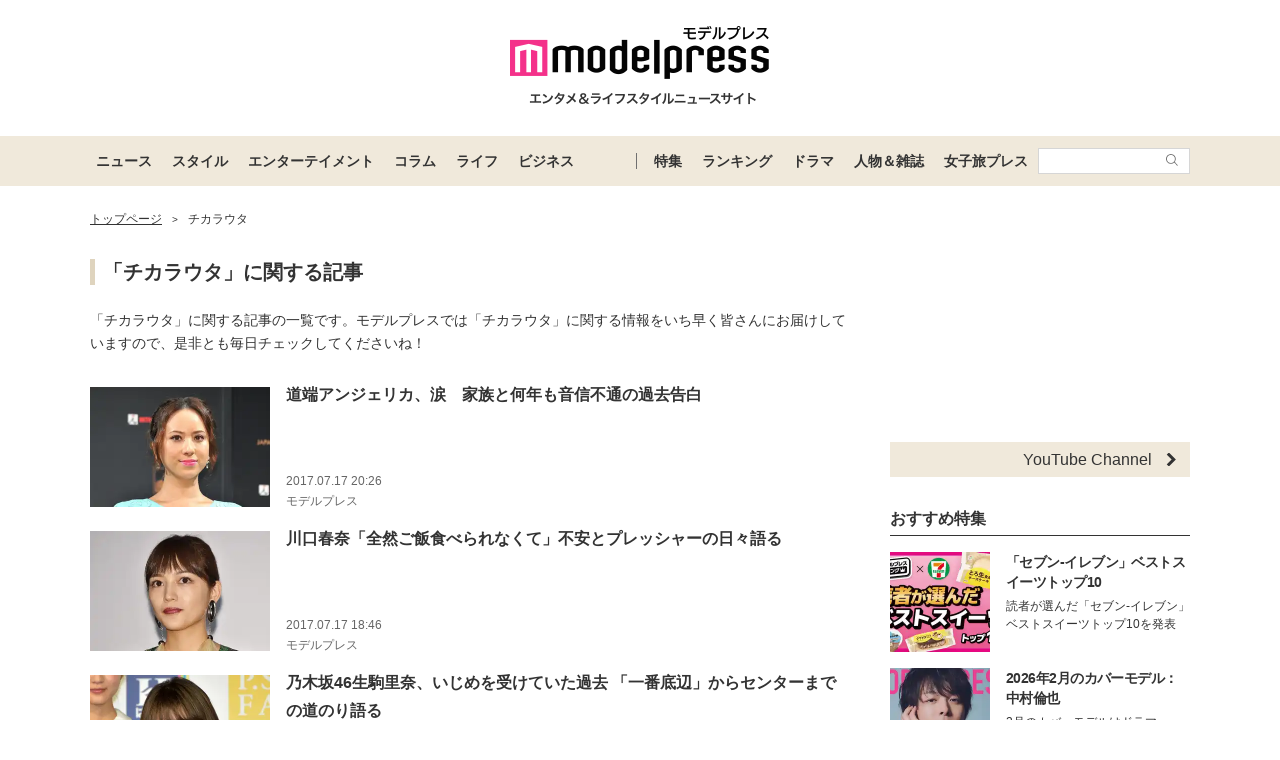

--- FILE ---
content_type: text/html; charset=UTF-8
request_url: https://mdpr.jp/tag/6906
body_size: 18481
content:
<!DOCTYPE html>
<html lang="ja">
<head>
    <meta charset="UTF-8">
    <meta name="viewport" content="width=device-width, initial-scale=1.0, minimum-scale=1.0">
            <title>「チカラウタ」に関する記事 - モデルプレス</title>
        
    <script src="/static/js/common/library/detect.min.js?7ebbfe6b88cc670adba98544a7a09bd4"></script>


<script>
var ua = detect.parse(navigator.userAgent);
dataLayer = [{
'ua.browser.family': ua.browser.family,
'ua.browser.major': ua.browser.major,
'ua.browser.minor': ua.browser.minor,
'ua.browser.name': ua.browser.name,
'ua.browser.patch': ua.browser.patch,
'ua.browser.version': ua.browser.version,

'ua.device.family': ua.device.family,
'ua.device.manufacturer': ua.device.manufacturer,
'ua.device.type': ua.device.type,

'ua.os.family': ua.os.family,
'ua.os.major': ua.os.major,
'ua.os.minor': ua.os.minor,
'ua.os.name': ua.os.name,
'ua.os.patch': ua.os.patch,
'ua.os.version': ua.os.version
}];
</script>


<!-- content_group -->
<script>
window.dataLayer = window.dataLayer || [];
dataLayer.push({
content_group: "",
})
</script>
<!-- /content_group -->

<!-- Google Tag Manager -->
<script>(function(w,d,s,l,i){w[l]=w[l]||[];w[l].push({'gtm.start':
new Date().getTime(),event:'gtm.js'});var f=d.getElementsByTagName(s)[0],
j=d.createElement(s),dl=l!='dataLayer'?'&l='+l:'';j.async=true;j.src=
'https://www.googletagmanager.com/gtm.js?id='+i+dl;f.parentNode.insertBefore(j,f);
})(window,document,'script','dataLayer','GTM-5P9GXR');</script>
<!-- End Google Tag Manager -->


<script>
  window.googletag = window.googletag || {cmd: []};
  googletag.cmd.push(function() {
      googletag.pubads().setTargeting("Category", "");
  });
</script>
    
    <link rel="icon" type="image/x-icon" href="https://mdpr.jp/favicon.ico">
    <link rel="apple-touch-icon" href="https://img-mdpr.freetls.fastly.net/common/web/common/touch-icon.png">
    <link rel="manifest" href="/manifest.json">
                    <script type="application/ld+json">[{"@context":"http://schema.org","@type":"BreadcrumbList","itemListElement":[{"@type":"ListItem","position":1,"item":{"@id":"https://mdpr.jp/","name":"トップページ"}}]}]</script>
        <meta name="robots" content="max-image-preview:large">
        <meta name="description" content="最新のチカラウタニュースを画像や動画もあわせていち早くお届け！「モデルプレス」はファッション、モデル、恋愛、ヘア、コスメ、ネイル、ダイエット、ディズニー、スイーツ、カフェ、ドラマ、映画、音楽、海外セレブ、トラベルなどの最新情報をお届けします。" />


<meta property="og:site_name" content="モデルプレス - ライフスタイル・ファッションエンタメニュース">

    <meta property="og:title" content="「チカラウタ」に関する記事 - モデルプレス" />
<meta property="og:type" content="website" />
<meta property="og:url" content="https://mdpr.jp/tag/6906" />
<meta property="og:locale" content="ja_JP" />
<meta property="og:description" content="最新のチカラウタニュースを画像や動画もあわせていち早くお届け！「モデルプレス」はファッション、モデル、恋愛、ヘア、コスメ、ネイル、ダイエット、ディズニー、スイーツ、カフェ、ドラマ、映画、音楽、海外セレブ、トラベルなどの最新情報をお届けします。" />
<meta name="twitter:card" content="summary_large_image" />
<meta name="twitter:site" content="@modelpress">
<meta property="twitter:account_id" content="4503599627664887">
<meta property="fb:app_id" content="417738991626483">
<meta property="fb:admins" content="100002052951875">
<!--Facebook Instant Articleのmainのページ-->
<meta property="fb:pages" content="1621995998056978"/>
            <link rel="stylesheet" href="/static/css/pc/article/tag.css?56c9c1567080b43cc999ee4e1067ca3d">
    
            
        <!-- common -->
<!-- FLUX -->
<script
    async="async"
    src="https://www.googletagservices.com/tag/js/gpt.js"
></script>
<script>
    var googletag = googletag || {};
    googletag.cmd = googletag.cmd || [];
</script>
<script
    async="async"
    src="https://flux-cdn.com/client/00301/modelpress_00438.min.js"
></script>

<script
    async
    src="https://securepubads.g.doubleclick.net/tag/js/gpt.js"
></script>
<script>
    window.googletag = window.googletag || { cmd: [] };
    var google_interstitial_slot;
    googletag.cmd.push(function () {
        google_interstitial_slot = googletag.defineOutOfPageSlot(
            "/11025367/pc_mdpr_Interstitial",
            googletag.enums.OutOfPageFormat.INTERSTITIAL
        );
        if (google_interstitial_slot) {
            google_interstitial_slot.addService(googletag.pubads());
        }
        googletag.pubads().enableSingleRequest();
        googletag.enableServices();
        googletag.display(google_interstitial_slot);
    });
</script>

<!-- Google Ad block message -->
<script async src="https://fundingchoicesmessages.google.com/i/pub-8463293286684026?ers=1" nonce="wfgUAaTbPYr5QYfZjgyF_A"></script><script nonce="wfgUAaTbPYr5QYfZjgyF_A">(function() {function signalGooglefcPresent() {if (!window.frames['googlefcPresent']) {if (document.body) {const iframe = document.createElement('iframe'); iframe.style = 'width: 0; height: 0; border: none; z-index: -1000; left: -1000px; top: -1000px;'; iframe.style.display = 'none'; iframe.name = 'googlefcPresent'; document.body.appendChild(iframe);} else {setTimeout(signalGooglefcPresent, 0);}}}signalGooglefcPresent();})();</script>
<!-- Google Ad block message -->

<!-- GMO speed Tag -->
  <link rel="preload" href="https://cdn.gmossp-sp.jp/js/async/g932624/gc.js" as="script" />
  <link rel="preload" href="https://yads.c.yimg.jp/js/yads-async.js" as="script" />
  <script type="text/javascript" src="//cdn.taxel.jp/369/mg.js" async="" charset="UTF-8"></script>
<!-- /GMO speed Tag -->

<!-- Smile Wanted Tag -->
<script async src="https://csync.smilewanted.com?zoneCode={{mdpr.jp_hb_display}}"></script>
<!-- /Smile Wanted Tag -->

<!-- Zelto Tag -->
<script data-cfasync="false" type="text/javascript">
(function(w, d) {
	var s = d.createElement('script');
	s.src = '//cdn.adpushup.com/47133/adpushup.js';
	s.crossOrigin='anonymous'; 
	s.type = 'text/javascript'; s.async = true;
	(d.getElementsByTagName('head')[0] || d.getElementsByTagName('body')[0]).appendChild(s);
	w.adpushup = w.adpushup || {que:[]};
})(window, document);

</script>
<!-- /Zelto Tag -->
    </head>
<body class="">
    
    <!-- Google Tag Manager (noscript) -->
<noscript><iframe src="https://www.googletagmanager.com/ns.html?id=GTM-5P9GXR"
height="0" width="0" style="display:none;visibility:hidden"></iframe></noscript>
<!-- End Google Tag Manager (noscript) -->

    
    
    <header class="l-header">
    <div class="l-header__container">
                <a class="l-header__logo" href="/">
            <img src="https://img-mdpr.freetls.fastly.net/common/web/pc/logo_header_modelpress.png?quality=40&amp;auto=webp" width="259" height="80" alt="モデルプレス エンタメ&ライフスタイルニュースサイト">
        </a>
            </div>

    
    <nav class="l-globalNav" id="js-nav">
    <div class="l-globalNav__container">
        <div class="l-globalNav__items">
            <div class="l-globalNav__item js-nav-item" aria-expanded="false" aria-controls="menu-news">
                <a href="/topics/news" class="l-globalNav__link js-nav-link">ニュース</a>
                <div class="l-globalNav__menu js-menu" id="menu-news" aria-hidden="true">
                    <ul class="l-globalNav__list">
                        <li class="l-globalNav__listItem"><a class="l-globalNav__listLink" href="/topics">トピックス</a></li>
                        <li class="l-globalNav__listItem"><a class="l-globalNav__listLink" href="/news">ニュース</a></li>
                        <li class="l-globalNav__listItem"><a class="l-globalNav__listLink" href="/influencer">インフルエンサー</a></li>
                        <li class="l-globalNav__listItem"><a class="l-globalNav__listLink" href="/international">海外</a></li>
                        <li class="l-globalNav__listItem"><a class="l-globalNav__listLink" href="/interview">インタビュー</a></li>
                        <li class="l-globalNav__listItem"><a class="l-globalNav__listLink" href="/other">その他</a></li>
                        <li class="l-globalNav__listItem"><a class="l-globalNav__listLink" href="/provider/archives/modelpress">モデルプレスの記事一覧</a></li>
                        <li class="l-globalNav__listItem"><a class="l-globalNav__listLink" href="/provider/archives/other">他社の提供記事一覧</a></li>
                        <li class="l-globalNav__listItem"><a class="l-globalNav__listLink" href="/provider">提供元一覧</a></li>
                    </ul>
                </div>
            </div>
            <div class="l-globalNav__item js-nav-item" aria-expanded="false" aria-controls="menu-style">
                <a href="/topics/style" class="l-globalNav__link js-nav-link">スタイル</a>
                <div class="l-globalNav__menu js-menu" id="menu-style" aria-hidden="true">
                    <ul class="l-globalNav__list">
                        <li class="l-globalNav__listItem"><a class="l-globalNav__listLink" href="/fashion-news">ファッションニュース</a></li>
                        <li class="l-globalNav__listItem"><a class="l-globalNav__listLink" href="/fashion">ファッション</a></li>
                        <li class="l-globalNav__listItem"><a class="l-globalNav__listLink" href="/diet">ダイエット</a></li>
                        <li class="l-globalNav__listItem"><a class="l-globalNav__listLink" href="/beauty">美容</a></li>
                    </ul>
                </div>
            </div>
            <div class="l-globalNav__item js-nav-item" aria-expanded="false" aria-controls="menu-entertainment">
                <a href="/topics/entertainment" class="l-globalNav__link js-nav-link">エンターテイメント</a>
                <div class="l-globalNav__menu js-menu" id="menu-entertainment" aria-hidden="true">
                    <ul class="l-globalNav__list">
                        <li class="l-globalNav__listItem"><a class="l-globalNav__listLink" href="/drama">ドラマニュース</a></li>
                        <li class="l-globalNav__listItem"><a class="l-globalNav__listLink" href="/music">音楽</a></li>
                        <li class="l-globalNav__listItem"><a class="l-globalNav__listLink" href="/cinema">映画</a></li>
                        <li class="l-globalNav__listItem"><a class="l-globalNav__listLink" href="/tv">テレビ</a></li>
                        <li class="l-globalNav__listItem"><a class="l-globalNav__listLink" href="/k-enta">韓国エンタメ</a></li>
                        <li class="l-globalNav__listItem"><a class="l-globalNav__listLink" href="/disney">ディズニー情報</a></li>
                        <li class="l-globalNav__listItem"><a class="l-globalNav__listLink" href="/nft">NFT</a></li>
                    </ul>
                </div>
            </div>
            <div class="l-globalNav__item js-nav-item" aria-expanded="false" aria-controls="menu-column">
                <a href="/topics/column" class="l-globalNav__link js-nav-link">コラム</a>
                <div class="l-globalNav__menu js-menu" id="menu-column" aria-hidden="true">
                    <ul class="l-globalNav__list">
                        <li class="l-globalNav__listItem"><a class="l-globalNav__listLink" href="/column">コラム</a></li>
                        <li class="l-globalNav__listItem"><a class="l-globalNav__listLink" href="/fortune">恋愛占い</a></li>
                    </ul>
                </div>
            </div>
            <div class="l-globalNav__item js-nav-item" aria-expanded="false" aria-controls="menu-life">
                <a href="/topics/life" class="l-globalNav__link js-nav-link">ライフ</a>
                <div class="l-globalNav__menu js-menu" id="menu-life" aria-hidden="true">
                    <ul class="l-globalNav__list">
                        <li class="l-globalNav__listItem"><a class="l-globalNav__listLink" href="/travel">トラベル</a></li>
                        <li class="l-globalNav__listItem"><a class="l-globalNav__listLink" href="/gourmet">グルメ</a></li>
                        <li class="l-globalNav__listItem"><a class="l-globalNav__listLink" href="/wedding">結婚</a></li>
                        <li class="l-globalNav__listItem"><a class="l-globalNav__listLink" href="/mama">ママ</a></li>
                    </ul>
                </div>
            </div>
            <div class="l-globalNav__item js-nav-item" aria-expanded="false" aria-controls="menu-business">
                <a href="/topics/business" class="l-globalNav__link js-nav-link">ビジネス</a>
                <div class="l-globalNav__menu js-menu" id="menu-business" aria-hidden="true">
                    <ul class="l-globalNav__list">
                        <li class="l-globalNav__listItem"><a class="l-globalNav__listLink" href="/specials">スペシャル</a></li>
                        <li class="l-globalNav__listItem"><a class="l-globalNav__listLink" href="/executive">経営者</a></li>
                    </ul>
                </div>
            </div>
        </div>
        <div class="l-globalNav__items l-globalNav__Items--sub">
            <div class="l-globalNav__item js-nav-item">
                <a href="/collabo" class="l-globalNav__link">特集</a>
            </div>
            <div class="l-globalNav__item js-nav-item" aria-expanded="false" aria-controls="menu-ranking">
                <a href="/ranking/news" class="l-globalNav__link js-nav-link">ランキング</a>
                <div class="l-globalNav__menu js-menu" id="menu-ranking" aria-hidden="true">
                    <ul class="l-globalNav__list">
                        <li class="l-globalNav__listItem"><a class="l-globalNav__listLink" href="/ranking/news">ニュースランキング</a></li>
                        <li class="l-globalNav__listItem"><a class="l-globalNav__listLink" href="/ranking/model">人物ランキング</a></li>
                        <li class="l-globalNav__listItem"><a class="l-globalNav__listLink" href="/ranking/magazine">雑誌ランキング</a></li>
                        <li class="l-globalNav__listItem"><a class="l-globalNav__listLink" href="/ranking/photo">画像ランキング</a></li>
                    </ul>
                </div>
            </div>
            <div class="l-globalNav__item js-nav-item">
                <a href="/dramas" class="l-globalNav__link">ドラマ</a>
            </div>
            <div class="l-globalNav__item js-nav-item" aria-expanded="false" aria-controls="menu-model">
                <a href="/model" class="l-globalNav__link js-nav-link">人物＆雑誌</a>
                <div class="l-globalNav__menu js-menu" id="menu-model" aria-hidden="true">
                    <ul class="l-globalNav__list">
                        <li class="l-globalNav__listItem"><a class="l-globalNav__listLink" href="/model">人物一覧</a></li>
                        <li class="l-globalNav__listItem"><a class="l-globalNav__listLink" href="/magazine">雑誌ROOM</a></li>
                    </ul>
                </div>
            </div>
            <div class="l-globalNav__item js-nav-item">
                <a href="https://travel.mdpr.jp/" class="l-globalNav__link js-nav-link">女子旅プレス</a>
            </div>
            <div class="l-globalNav__search">
                <form action="search" class="l-globalNav__searchForm" id="js-nav-searchForm">
                    <input type="text" value="" class="l-globalNav__searchInput js-searchForm__input" />
                    <button class="l-globalNav__searchButton">
                        <svg class="l-globalNav__searchIcon"  role="img"><use xmlns:xlink="http://www.w3.org/1999/xlink" xlink:href="/static/images/icon/sprite.svg?d4e5aee3463363fc2630efee8da54b4a#icon_search"></use></svg>
                    </button>
                </form>
            </div>
        </div>
    </div>
</nav>
</header>

    
    
    
    
    <div id="contents" class="l-contents ">
        
        <main id="js-main-content" class="l-contents__main">
                            
                                                        <section id="breadcrumb" class="c-breadcrumb ">
    <a href="/" class="c-breadcrumb__link"><span class="c-breadcrumb__link--text">トップページ</span></a><span class="c-breadcrumb__separator">&gt;</span><span class="c-breadcrumb__link--text">チカラウタ</span>
</section>
                            
            
                
    
    <header class="pg-articleTag__header">
        <h1 class="c-headingBurette">「チカラウタ」に関する記事</h1>
        <p class="c-text">
            「チカラウタ」に関する記事の一覧です。モデルプレスでは「チカラウタ」に関する情報をいち早く皆さんにお届けしていますので、是非とも毎日チェックしてくださいね！
        </p>
    </header>

    <div>
        <ol>
                    <li class="p-articleListItem">
    <a href="/news/1701199" class="p-articleListItem__link">
        <div class="p-articleListItem__thumbnail">
                        <img class="p-articleListItem__thumbnailImage" src="https://img-mdpr.freetls.fastly.net/article/aTE6/nm/aTE6t5zyVQcESVRxCV4oew3piSmVfwiXRPnmXsOg3lU.jpg?width=360&amp;enable=upscale&amp;crop=180:120,offset-y0&amp;auto=webp&amp;quality=50" alt="" width="360" height="240">
        </div>
        <div class="p-articleListItem__body">
            <p class="p-articleListItem__title"><span>道端アンジェリカ、涙　家族と何年も音信不通の過去告白</span></p>
            <div class="p-articleListItem__meta">
                <p class="c-textMeta p-articleListItem__date">
                    <time datetime="2017-07-17 20:26">2017.07.17 20:26</time>
                </p>
                <p class="c-textMeta p-articleListItem__vender">
                    モデルプレス
                                    </p>
            </div>
        </div>
    </a>
</li>
                    <li class="p-articleListItem">
    <a href="/news/1701188" class="p-articleListItem__link">
        <div class="p-articleListItem__thumbnail">
                        <img class="p-articleListItem__thumbnailImage" src="https://img-mdpr.freetls.fastly.net/article/GrkJ/nm/GrkJfea-jLwPA8G_2gwPeeh80VJVIuDvG1G_UJLNXPM.jpg?width=360&amp;enable=upscale&amp;crop=180:120,offset-y0&amp;auto=webp&amp;quality=50" alt="" width="360" height="240">
        </div>
        <div class="p-articleListItem__body">
            <p class="p-articleListItem__title"><span>川口春奈「全然ご飯食べられなくて」不安とプレッシャーの日々語る</span></p>
            <div class="p-articleListItem__meta">
                <p class="c-textMeta p-articleListItem__date">
                    <time datetime="2017-07-17 18:46">2017.07.17 18:46</time>
                </p>
                <p class="c-textMeta p-articleListItem__vender">
                    モデルプレス
                                    </p>
            </div>
        </div>
    </a>
</li>
                    <li class="p-articleListItem">
    <a href="/news/1689843" class="p-articleListItem__link">
        <div class="p-articleListItem__thumbnail">
                        <img class="p-articleListItem__thumbnailImage" src="https://img-mdpr.freetls.fastly.net/article/mvEU/nm/mvEUvXQoGbVIZCp1j5EzjpM_8LFxWKHkyp1MMBxkd6I.jpg?width=360&amp;enable=upscale&amp;crop=180:120,offset-y0&amp;auto=webp&amp;quality=50" alt="" width="360" height="240">
        </div>
        <div class="p-articleListItem__body">
            <p class="p-articleListItem__title"><span>乃木坂46生駒里奈、いじめを受けていた過去 「一番底辺」からセンターまでの道のり語る</span></p>
            <div class="p-articleListItem__meta">
                <p class="c-textMeta p-articleListItem__date">
                    <time datetime="2017-05-28 18:15">2017.05.28 18:15</time>
                </p>
                <p class="c-textMeta p-articleListItem__vender">
                    モデルプレス
                                    </p>
            </div>
        </div>
    </a>
</li>
                    <li class="p-articleListItem">
    <a href="/news/1685308" class="p-articleListItem__link">
        <div class="p-articleListItem__thumbnail">
                        <img class="p-articleListItem__thumbnailImage" src="https://img-mdpr.freetls.fastly.net/article/ouiL/nm/ouiLT-d9v21Iob38nCsbloiwy8RQhV6G6Rb7rtQXgQM.jpg?width=360&amp;enable=upscale&amp;crop=180:120,offset-y0&amp;auto=webp&amp;quality=50" alt="" width="360" height="240">
        </div>
        <div class="p-articleListItem__body">
            <p class="p-articleListItem__title"><span>小倉優子「よく改札で泣いていた」過去の苦悩明かす</span></p>
            <div class="p-articleListItem__meta">
                <p class="c-textMeta p-articleListItem__date">
                    <time datetime="2017-05-08 12:21">2017.05.08 12:21</time>
                </p>
                <p class="c-textMeta p-articleListItem__vender">
                    モデルプレス
                                    </p>
            </div>
        </div>
    </a>
</li>
                    <li class="p-articleListItem">
    <a href="/news/1685260" class="p-articleListItem__link">
        <div class="p-articleListItem__thumbnail">
                        <img class="p-articleListItem__thumbnailImage" src="https://img-mdpr.freetls.fastly.net/article/-zo1/nm/-zo1OaOgiABxhsSTofSfUN2USexDwy57EXccsQnHfmk.jpg?width=360&amp;enable=upscale&amp;crop=180:120,offset-y0&amp;auto=webp&amp;quality=50" alt="" width="360" height="240">
        </div>
        <div class="p-articleListItem__body">
            <p class="p-articleListItem__title"><span>V6三宅健、ジャニーズ事務所に入った“きっかけ”がすごい　ジャニー氏にSMAPのコンサートに誘われ…　</span></p>
            <div class="p-articleListItem__meta">
                <p class="c-textMeta p-articleListItem__date">
                    <time datetime="2017-05-07 23:07">2017.05.07 23:07</time>
                </p>
                <p class="c-textMeta p-articleListItem__vender">
                    モデルプレス
                                    </p>
            </div>
        </div>
    </a>
</li>
                    <li class="p-articleListItem">
    <a href="/news/1683444" class="p-articleListItem__link">
        <div class="p-articleListItem__thumbnail">
                        <img class="p-articleListItem__thumbnailImage" src="https://img-mdpr.freetls.fastly.net/article/Y3Qi/nm/Y3QiZ1mdP2qNlzNSzHFrR0Xe4_N13n-8nSzll_Lz1Sk.jpg?width=360&amp;enable=upscale&amp;crop=180:120,offset-y0&amp;auto=webp&amp;quality=50" alt="" width="360" height="240">
        </div>
        <div class="p-articleListItem__body">
            <p class="p-articleListItem__title"><span>吉岡里帆の“キスルール”にNEWS小山慶一郎驚愕</span></p>
            <div class="p-articleListItem__meta">
                <p class="c-textMeta p-articleListItem__date">
                    <time datetime="2017-04-30 19:34">2017.04.30 19:34</time>
                </p>
                <p class="c-textMeta p-articleListItem__vender">
                    モデルプレス
                                    </p>
            </div>
        </div>
    </a>
</li>
                    <li class="p-articleListItem">
    <a href="/news/1683429" class="p-articleListItem__link">
        <div class="p-articleListItem__thumbnail">
                        <img class="p-articleListItem__thumbnailImage" src="https://img-mdpr.freetls.fastly.net/article/OwAS/nm/OwASprKpMdtzQHrxIMb1sYItmT4Sr68I91m9j17h0Jc.jpg?width=360&amp;enable=upscale&amp;crop=180:120,offset-y0&amp;auto=webp&amp;quality=50" alt="" width="360" height="240">
        </div>
        <div class="p-articleListItem__body">
            <p class="p-articleListItem__title"><span>佐々木希、実家で見せる素顔とは「煽られると…」 お酒を飲むとどうなる？</span></p>
            <div class="p-articleListItem__meta">
                <p class="c-textMeta p-articleListItem__date">
                    <time datetime="2017-04-30 18:06">2017.04.30 18:06</time>
                </p>
                <p class="c-textMeta p-articleListItem__vender">
                    モデルプレス
                                    </p>
            </div>
        </div>
    </a>
</li>
                    <li class="p-articleListItem">
    <a href="/news/1682272" class="p-articleListItem__link">
        <div class="p-articleListItem__thumbnail">
                        <img class="p-articleListItem__thumbnailImage" src="https://img-mdpr.freetls.fastly.net/article/kabU/nm/kabUoU3rGmJeM4DIaFzyTTrkULF3UvjW4UUOC6jQ4bI.jpg?width=360&amp;enable=upscale&amp;crop=180:120,offset-y0&amp;auto=webp&amp;quality=50" alt="" width="360" height="240">
        </div>
        <div class="p-articleListItem__body">
            <p class="p-articleListItem__title"><span>吉岡里帆、親にも言えず「何の為にこんなことをしているんだろう」下積み時代振り返り涙</span></p>
            <div class="p-articleListItem__meta">
                <p class="c-textMeta p-articleListItem__date">
                    <time datetime="2017-04-27 13:39">2017.04.27 13:39</time>
                </p>
                <p class="c-textMeta p-articleListItem__vender">
                    モデルプレス
                                    </p>
            </div>
        </div>
    </a>
</li>
                    <li class="p-articleListItem">
    <a href="/news/1682236" class="p-articleListItem__link">
        <div class="p-articleListItem__thumbnail">
                        <img class="p-articleListItem__thumbnailImage" src="https://img-mdpr.freetls.fastly.net/article/WCiR/nm/WCiRaNYfVt6KhMPba-HQa0gkZ0KKvMGknAjmXYyWfQQ.jpg?width=360&amp;enable=upscale&amp;crop=180:120,offset-y0&amp;auto=webp&amp;quality=50" alt="" width="360" height="240">
        </div>
        <div class="p-articleListItem__body">
            <p class="p-articleListItem__title"><span>佐々木希「何度も秋田に帰りたいと…」誰にも言えなかった葛藤を告白 共演者からも驚きの声</span></p>
            <div class="p-articleListItem__meta">
                <p class="c-textMeta p-articleListItem__date">
                    <time datetime="2017-04-27 12:30">2017.04.27 12:30</time>
                </p>
                <p class="c-textMeta p-articleListItem__vender">
                    モデルプレス
                                    </p>
            </div>
        </div>
    </a>
</li>
                    <li class="p-articleListItem">
    <a href="/news/1679180" class="p-articleListItem__link">
        <div class="p-articleListItem__thumbnail">
                        <img class="p-articleListItem__thumbnailImage" src="https://img-mdpr.freetls.fastly.net/article/r0Q0/nm/r0Q0zsJ8VNuaubt1NWwYyitpLatJJ2L4Uafu-LnXu2w.jpg?width=360&amp;enable=upscale&amp;crop=180:120,offset-y0&amp;auto=webp&amp;quality=50" alt="" width="360" height="240">
        </div>
        <div class="p-articleListItem__body">
            <p class="p-articleListItem__title"><span>佐々木希、誰にも話せなかった葛藤語る</span></p>
            <div class="p-articleListItem__meta">
                <p class="c-textMeta p-articleListItem__date">
                    <time datetime="2017-04-16 17:30">2017.04.16 17:30</time>
                </p>
                <p class="c-textMeta p-articleListItem__vender">
                    モデルプレス
                                    </p>
            </div>
        </div>
    </a>
</li>
                    <li class="p-articleListItem">
    <a href="/news/1674419" class="p-articleListItem__link">
        <div class="p-articleListItem__thumbnail">
                        <img class="p-articleListItem__thumbnailImage" src="https://img-mdpr.freetls.fastly.net/article/MEZG/nm/MEZG2RjEUoiZccoZfXEJ3bGAjlADCih8qBxOjjiJnxc.jpg?width=360&amp;enable=upscale&amp;crop=180:120,offset-y0&amp;auto=webp&amp;quality=50" alt="" width="360" height="240">
        </div>
        <div class="p-articleListItem__body">
            <p class="p-articleListItem__title"><span>泉里香、壮絶なダイエット生活を告白「8日間断食した」</span></p>
            <div class="p-articleListItem__meta">
                <p class="c-textMeta p-articleListItem__date">
                    <time datetime="2017-03-29 01:59">2017.03.29 01:59</time>
                </p>
                <p class="c-textMeta p-articleListItem__vender">
                    モデルプレス
                                    </p>
            </div>
        </div>
    </a>
</li>
                    <li class="p-articleListItem">
    <a href="/news/1668496" class="p-articleListItem__link">
        <div class="p-articleListItem__thumbnail">
                        <img class="p-articleListItem__thumbnailImage" src="https://img-mdpr.freetls.fastly.net/article/-zo1/nm/-zo1OaOgiABxhsSTofSfUN2USexDwy57EXccsQnHfmk.jpg?width=360&amp;enable=upscale&amp;crop=180:120,offset-y0&amp;auto=webp&amp;quality=50" alt="" width="360" height="240">
        </div>
        <div class="p-articleListItem__body">
            <p class="p-articleListItem__title"><span>Sexy Zone佐藤勝利、亡き父の教えに涙 「負けるわけにはいかない」想い告白でファンも号泣</span></p>
            <div class="p-articleListItem__meta">
                <p class="c-textMeta p-articleListItem__date">
                    <time datetime="2017-03-05 18:12">2017.03.05 18:12</time>
                </p>
                <p class="c-textMeta p-articleListItem__vender">
                    モデルプレス
                                    </p>
            </div>
        </div>
    </a>
</li>
                    <li class="p-articleListItem">
    <a href="/news/1666526" class="p-articleListItem__link">
        <div class="p-articleListItem__thumbnail">
                        <img class="p-articleListItem__thumbnailImage" src="https://img-mdpr.freetls.fastly.net/article/-zo1/nm/-zo1OaOgiABxhsSTofSfUN2USexDwy57EXccsQnHfmk.jpg?width=360&amp;enable=upscale&amp;crop=180:120,offset-y0&amp;auto=webp&amp;quality=50" alt="" width="360" height="240">
        </div>
        <div class="p-articleListItem__body">
            <p class="p-articleListItem__title"><span>キスマイ北山宏光＆中居正広の絆にファン感動　“憧れ”だからこそ秘める想いとは</span></p>
            <div class="p-articleListItem__meta">
                <p class="c-textMeta p-articleListItem__date">
                    <time datetime="2017-02-26 17:59">2017.02.26 17:59</time>
                </p>
                <p class="c-textMeta p-articleListItem__vender">
                    モデルプレス
                                    </p>
            </div>
        </div>
    </a>
</li>
                    <li class="p-articleListItem">
    <a href="/news/1663036" class="p-articleListItem__link">
        <div class="p-articleListItem__thumbnail">
                        <img class="p-articleListItem__thumbnailImage" src="https://img-mdpr.freetls.fastly.net/article/-zo1/nm/-zo1OaOgiABxhsSTofSfUN2USexDwy57EXccsQnHfmk.jpg?width=360&amp;enable=upscale&amp;crop=180:120,offset-y0&amp;auto=webp&amp;quality=50" alt="" width="360" height="240">
        </div>
        <div class="p-articleListItem__body">
            <p class="p-articleListItem__title"><span>NEWS手越祐也を変えた「イッテQ！」加入秘話「ジャニーズらしくないからこそ」…決死の想いに反響</span></p>
            <div class="p-articleListItem__meta">
                <p class="c-textMeta p-articleListItem__date">
                    <time datetime="2017-02-12 18:17">2017.02.12 18:17</time>
                </p>
                <p class="c-textMeta p-articleListItem__vender">
                    モデルプレス
                                    </p>
            </div>
        </div>
    </a>
</li>
                    <li class="p-articleListItem">
    <a href="/news/1661161" class="p-articleListItem__link">
        <div class="p-articleListItem__thumbnail">
                        <img class="p-articleListItem__thumbnailImage" src="https://img-mdpr.freetls.fastly.net/article/JyqN/nm/JyqNGL6SnuJNO2PWORV7WK1BunVWxyxw0OUjH1fP784.jpg?width=360&amp;enable=upscale&amp;crop=180:120,offset-y0&amp;auto=webp&amp;quality=50" alt="" width="360" height="240">
        </div>
        <div class="p-articleListItem__body">
            <p class="p-articleListItem__title"><span>ぺこ、10kg激太りの過去…りゅうちぇる「2人で乗り越えられた」多忙の裏で結婚を決めた理由</span></p>
            <div class="p-articleListItem__meta">
                <p class="c-textMeta p-articleListItem__date">
                    <time datetime="2017-02-05 18:19">2017.02.05 18:19</time>
                </p>
                <p class="c-textMeta p-articleListItem__vender">
                    モデルプレス
                                    </p>
            </div>
        </div>
    </a>
</li>
                    <li class="p-articleListItem">
    <a href="/influencer/1661147" class="p-articleListItem__link">
        <div class="p-articleListItem__thumbnail">
                        <img class="p-articleListItem__thumbnailImage" src="https://img-mdpr.freetls.fastly.net/article/Q1gU/nm/Q1gUj9jC_XDN7c_7t-BNc9qNEGIB1Npws1qo5nzKLOI.jpg?width=360&amp;enable=upscale&amp;crop=180:120,offset-y0&amp;auto=webp&amp;quality=50" alt="" width="360" height="240">
        </div>
        <div class="p-articleListItem__body">
            <p class="p-articleListItem__title"><span>藤田ニコル、母の手紙に涙　NEWS手越祐也からポジティブすぎる“金言”も</span></p>
            <div class="p-articleListItem__meta">
                <p class="c-textMeta p-articleListItem__date">
                    <time datetime="2017-02-05 17:43">2017.02.05 17:43</time>
                </p>
                <p class="c-textMeta p-articleListItem__vender">
                    モデルプレス
                                    </p>
            </div>
        </div>
    </a>
</li>
                    <li class="p-articleListItem">
    <a href="/news/1657416" class="p-articleListItem__link">
        <div class="p-articleListItem__thumbnail">
                        <img class="p-articleListItem__thumbnailImage" src="https://img-mdpr.freetls.fastly.net/article/ZRR7/nm/ZRR7W2dXgcDmUKsfHKYKxhhqvqd4HF1l7y4CmLnjJlM.jpg?width=360&amp;enable=upscale&amp;crop=180:120,offset-y0&amp;auto=webp&amp;quality=50" alt="" width="360" height="240">
        </div>
        <div class="p-articleListItem__body">
            <p class="p-articleListItem__title"><span>桜井日奈子「ちょっと長かった」反抗期明かす　快進撃を支えた言葉とは</span></p>
            <div class="p-articleListItem__meta">
                <p class="c-textMeta p-articleListItem__date">
                    <time datetime="2017-01-22 17:59">2017.01.22 17:59</time>
                </p>
                <p class="c-textMeta p-articleListItem__vender">
                    モデルプレス
                                    </p>
            </div>
        </div>
    </a>
</li>
                    <li class="p-articleListItem">
    <a href="/news/1653160" class="p-articleListItem__link">
        <div class="p-articleListItem__thumbnail">
                        <img class="p-articleListItem__thumbnailImage" src="https://img-mdpr.freetls.fastly.net/article/Aaiy/nm/AaiyrGKyZkDy7Vg6_7M8Wtnbq5TxXxF3Ff5rW7utNBM.jpg?width=360&amp;enable=upscale&amp;crop=180:120,offset-y0&amp;auto=webp&amp;quality=50" alt="" width="360" height="240">
        </div>
        <div class="p-articleListItem__body">
            <p class="p-articleListItem__title"><span>佐藤栞里、ブレイク後の苦悩を初告白 救ってくれた意外な人物とは</span></p>
            <div class="p-articleListItem__meta">
                <p class="c-textMeta p-articleListItem__date">
                    <time datetime="2017-01-08 17:43">2017.01.08 17:43</time>
                </p>
                <p class="c-textMeta p-articleListItem__vender">
                    モデルプレス
                                    </p>
            </div>
        </div>
    </a>
</li>
                    <li class="p-articleListItem">
    <a href="/news/1642890" class="p-articleListItem__link">
        <div class="p-articleListItem__thumbnail">
                        <img class="p-articleListItem__thumbnailImage" src="https://img-mdpr.freetls.fastly.net/article/-zo1/nm/-zo1OaOgiABxhsSTofSfUN2USexDwy57EXccsQnHfmk.jpg?width=360&amp;enable=upscale&amp;crop=180:120,offset-y0&amp;auto=webp&amp;quality=50" alt="" width="360" height="240">
        </div>
        <div class="p-articleListItem__body">
            <p class="p-articleListItem__title"><span>NEWS小山慶一郎の“キャスター魂”が明らかに 陣内貴美子が感服「すごく憧れ」</span></p>
            <div class="p-articleListItem__meta">
                <p class="c-textMeta p-articleListItem__date">
                    <time datetime="2016-12-04 19:24">2016.12.04 19:24</time>
                </p>
                <p class="c-textMeta p-articleListItem__vender">
                    モデルプレス
                                    </p>
            </div>
        </div>
    </a>
</li>
                    <li class="p-articleListItem">
    <a href="/news/1632189" class="p-articleListItem__link">
        <div class="p-articleListItem__thumbnail">
                        <img class="p-articleListItem__thumbnailImage" src="https://img-mdpr.freetls.fastly.net/article/hgzs/nm/hgzsjwbQXkdHsfOsADC4DgHyu-jwMLGYm4eaok_-UR0.jpg?width=360&amp;enable=upscale&amp;crop=180:120,offset-y0&amp;auto=webp&amp;quality=50" alt="" width="360" height="240">
        </div>
        <div class="p-articleListItem__body">
            <p class="p-articleListItem__title"><span>門脇麦“ほぼ全裸”ヌード作品時の涙の日々回顧…両親の反応も告白</span></p>
            <div class="p-articleListItem__meta">
                <p class="c-textMeta p-articleListItem__date">
                    <time datetime="2016-11-06 20:08">2016.11.06 20:08</time>
                </p>
                <p class="c-textMeta p-articleListItem__vender">
                    モデルプレス
                                    </p>
            </div>
        </div>
    </a>
</li>
                    <li class="p-articleListItem">
    <a href="/news/1629684" class="p-articleListItem__link">
        <div class="p-articleListItem__thumbnail">
                        <img class="p-articleListItem__thumbnailImage" src="https://img-mdpr.freetls.fastly.net/article/CW7c/nm/CW7cop7thnyXBiJuqjepKbuwziHCxmDsv-HbdjQ8vRg.jpg?width=360&amp;enable=upscale&amp;crop=180:120,offset-y0&amp;auto=webp&amp;quality=50" alt="" width="360" height="240">
        </div>
        <div class="p-articleListItem__body">
            <p class="p-articleListItem__title"><span>乃木坂46生田絵梨花「笑顔を忘れていた」「抜け殻状態」苦悩の過去</span></p>
            <div class="p-articleListItem__meta">
                <p class="c-textMeta p-articleListItem__date">
                    <time datetime="2016-10-30 18:29">2016.10.30 18:29</time>
                </p>
                <p class="c-textMeta p-articleListItem__vender">
                    モデルプレス
                                    </p>
            </div>
        </div>
    </a>
</li>
                    <li class="p-articleListItem">
    <a href="/news/1627165" class="p-articleListItem__link">
        <div class="p-articleListItem__thumbnail">
                        <img class="p-articleListItem__thumbnailImage" src="https://img-mdpr.freetls.fastly.net/article/-zo1/nm/-zo1OaOgiABxhsSTofSfUN2USexDwy57EXccsQnHfmk.jpg?width=360&amp;enable=upscale&amp;crop=180:120,offset-y0&amp;auto=webp&amp;quality=50" alt="" width="360" height="240">
        </div>
        <div class="p-articleListItem__body">
            <p class="p-articleListItem__title"><span>Hey! Say! JUMP有岡大貴、衝動的に苦手克服「口論になった」</span></p>
            <div class="p-articleListItem__meta">
                <p class="c-textMeta p-articleListItem__date">
                    <time datetime="2016-10-23 20:27">2016.10.23 20:27</time>
                </p>
                <p class="c-textMeta p-articleListItem__vender">
                    モデルプレス
                                    </p>
            </div>
        </div>
    </a>
</li>
                    <li class="p-articleListItem">
    <a href="/news/1605821" class="p-articleListItem__link">
        <div class="p-articleListItem__thumbnail">
                        <img class="p-articleListItem__thumbnailImage" src="https://img-mdpr.freetls.fastly.net/article/TlqV/nm/TlqVwLGZ1vOhwGhKvZPF2zrU5gZIfmPgeJ0aSpXdIMk.jpg?width=360&amp;enable=upscale&amp;crop=180:120,offset-y0&amp;auto=webp&amp;quality=50" alt="" width="360" height="240">
        </div>
        <div class="p-articleListItem__body">
            <p class="p-articleListItem__title"><span>ダレノガレ明美、父への思い告白で涙「本当の幸せを教えてくれた」</span></p>
            <div class="p-articleListItem__meta">
                <p class="c-textMeta p-articleListItem__date">
                    <time datetime="2016-08-14 18:15">2016.08.14 18:15</time>
                </p>
                <p class="c-textMeta p-articleListItem__vender">
                    モデルプレス
                                    </p>
            </div>
        </div>
    </a>
</li>
                    <li class="p-articleListItem">
    <a href="/news/1603901" class="p-articleListItem__link">
        <div class="p-articleListItem__thumbnail">
                        <img class="p-articleListItem__thumbnailImage" src="https://img-mdpr.freetls.fastly.net/article/-zo1/nm/-zo1OaOgiABxhsSTofSfUN2USexDwy57EXccsQnHfmk.jpg?width=360&amp;enable=upscale&amp;crop=180:120,offset-y0&amp;auto=webp&amp;quality=50" alt="" width="360" height="240">
        </div>
        <div class="p-articleListItem__body">
            <p class="p-articleListItem__title"><span>NEWS加藤シゲアキが涙　関ジャニ∞錦戸亮への複雑な心境吐露「好きだけど嫌い」「でも、すごい嬉しかった」</span></p>
            <div class="p-articleListItem__meta">
                <p class="c-textMeta p-articleListItem__date">
                    <time datetime="2016-08-07 18:03">2016.08.07 18:03</time>
                </p>
                <p class="c-textMeta p-articleListItem__vender">
                    モデルプレス
                                    </p>
            </div>
        </div>
    </a>
</li>
                    <li class="p-articleListItem">
    <a href="/news/1598995" class="p-articleListItem__link">
        <div class="p-articleListItem__thumbnail">
                        <img class="p-articleListItem__thumbnailImage" src="https://img-mdpr.freetls.fastly.net/article/DmNi/nm/DmNiCQ9CfafcK6doqSquUAlkwgPqfEPQemKvXVa24m4.jpg?width=360&amp;enable=upscale&amp;crop=180:120,offset-y0&amp;auto=webp&amp;quality=50" alt="" width="360" height="240">
        </div>
        <div class="p-articleListItem__body">
            <p class="p-articleListItem__title"><span>ますだおかだ岡田の娘・岡田結実、過去の苦悩告白で号泣「お父さんを変えて欲しいって言ったりした」</span></p>
            <div class="p-articleListItem__meta">
                <p class="c-textMeta p-articleListItem__date">
                    <time datetime="2016-07-17 19:43">2016.07.17 19:43</time>
                </p>
                <p class="c-textMeta p-articleListItem__vender">
                    モデルプレス
                                    </p>
            </div>
        </div>
    </a>
</li>
                    <li class="p-articleListItem">
    <a href="/news/1598971" class="p-articleListItem__link">
        <div class="p-articleListItem__thumbnail">
                        <img class="p-articleListItem__thumbnailImage" src="https://img-mdpr.freetls.fastly.net/article/-zo1/nm/-zo1OaOgiABxhsSTofSfUN2USexDwy57EXccsQnHfmk.jpg?width=360&amp;enable=upscale&amp;crop=180:120,offset-y0&amp;auto=webp&amp;quality=50" alt="" width="360" height="240">
        </div>
        <div class="p-articleListItem__body">
            <p class="p-articleListItem__title"><span>増田貴久「解散も考えた」NEWSが“4人で活動する意味”…グループ復活までの葛藤を赤裸々告白</span></p>
            <div class="p-articleListItem__meta">
                <p class="c-textMeta p-articleListItem__date">
                    <time datetime="2016-07-17 18:19">2016.07.17 18:19</time>
                </p>
                <p class="c-textMeta p-articleListItem__vender">
                    モデルプレス
                                    </p>
            </div>
        </div>
    </a>
</li>
                    <li class="p-articleListItem">
    <a href="/news/1595659" class="p-articleListItem__link">
        <div class="p-articleListItem__thumbnail">
                        <img class="p-articleListItem__thumbnailImage" src="https://img-mdpr.freetls.fastly.net/article/-zo1/nm/-zo1OaOgiABxhsSTofSfUN2USexDwy57EXccsQnHfmk.jpg?width=360&amp;enable=upscale&amp;crop=180:120,offset-y0&amp;auto=webp&amp;quality=50" alt="" width="360" height="240">
        </div>
        <div class="p-articleListItem__body">
            <p class="p-articleListItem__title"><span>NEWS手越祐也、挫折を初告白…小山慶一郎も「全然知らなかった」“陰の努力”が明らかに</span></p>
            <div class="p-articleListItem__meta">
                <p class="c-textMeta p-articleListItem__date">
                    <time datetime="2016-07-03 19:48">2016.07.03 19:48</time>
                </p>
                <p class="c-textMeta p-articleListItem__vender">
                    モデルプレス
                                    </p>
            </div>
        </div>
    </a>
</li>
                    <li class="p-articleListItem">
    <a href="/news/1582207" class="p-articleListItem__link">
        <div class="p-articleListItem__thumbnail">
                        <img class="p-articleListItem__thumbnailImage" src="https://img-mdpr.freetls.fastly.net/article/-zo1/nm/-zo1OaOgiABxhsSTofSfUN2USexDwy57EXccsQnHfmk.jpg?width=360&amp;enable=upscale&amp;crop=180:120,offset-y0&amp;auto=webp&amp;quality=50" alt="" width="360" height="240">
        </div>
        <div class="p-articleListItem__body">
            <p class="p-articleListItem__title"><span>Hey! Say! JUMP薮宏太「ジャニーズを辞めようと思った」過去を告白　デビュー後の苦悩＆葛藤も</span></p>
            <div class="p-articleListItem__meta">
                <p class="c-textMeta p-articleListItem__date">
                    <time datetime="2016-05-01 17:56">2016.05.01 17:56</time>
                </p>
                <p class="c-textMeta p-articleListItem__vender">
                    モデルプレス
                                    </p>
            </div>
        </div>
    </a>
</li>
                    <li class="p-articleListItem">
    <a href="/influencer/1564626" class="p-articleListItem__link">
        <div class="p-articleListItem__thumbnail">
                        <img class="p-articleListItem__thumbnailImage" src="https://img-mdpr.freetls.fastly.net/article/xOHJ/nm/xOHJHd8fE-B3SWYr4--QZJtuCWeTp-XWn5fxaAe6EBA.jpg?width=360&amp;enable=upscale&amp;crop=180:120,offset-y0&amp;auto=webp&amp;quality=50" alt="" width="360" height="240">
        </div>
        <div class="p-articleListItem__body">
            <p class="p-articleListItem__title"><span>益若つばさ、セカオワFukaseとの家族ぐるみの交際明かす</span></p>
            <div class="p-articleListItem__meta">
                <p class="c-textMeta p-articleListItem__date">
                    <time datetime="2016-02-14 18:50">2016.02.14 18:50</time>
                </p>
                <p class="c-textMeta p-articleListItem__vender">
                    モデルプレス
                                    </p>
            </div>
        </div>
    </a>
</li>
                    <li class="p-articleListItem">
    <a href="/news/1547980" class="p-articleListItem__link">
        <div class="p-articleListItem__thumbnail">
                        <img class="p-articleListItem__thumbnailImage" src="https://img-mdpr.freetls.fastly.net/article/ytwN/nm/ytwNeY1jJRz0RtxlTVhk8uqlxW7YVhLzAT0B40pSMTA.jpg?width=360&amp;enable=upscale&amp;crop=180:120,offset-y0&amp;auto=webp&amp;quality=50" alt="" width="360" height="240">
        </div>
        <div class="p-articleListItem__body">
            <p class="p-articleListItem__title"><span>浦浜アリサ＆日テレ岩本乃蒼アナ、“先輩後輩”2ショット実現「一緒に仕事ができる日が来るとは」</span></p>
            <div class="p-articleListItem__meta">
                <p class="c-textMeta p-articleListItem__date">
                    <time datetime="2015-12-07 18:28">2015.12.07 18:28</time>
                </p>
                <p class="c-textMeta p-articleListItem__vender">
                    モデルプレス
                                    </p>
            </div>
        </div>
    </a>
</li>
                    <li class="p-articleListItem">
    <a href="/news/1530907" class="p-articleListItem__link">
        <div class="p-articleListItem__thumbnail">
                        <img class="p-articleListItem__thumbnailImage" src="https://img-mdpr.freetls.fastly.net/article/2gO7/nm/2gO7XAX47cluepyjZlnysvsH8An2JQ6Pgs4cmgMMadg.jpg?width=360&amp;enable=upscale&amp;crop=180:120,offset-y0&amp;auto=webp&amp;quality=50" alt="" width="360" height="240">
        </div>
        <div class="p-articleListItem__body">
            <p class="p-articleListItem__title"><span>NEWS小山慶一郎、ますますキャスターに近づいていく？ 新たな挑戦に意気込み＜本人コメント＞</span></p>
            <div class="p-articleListItem__meta">
                <p class="c-textMeta p-articleListItem__date">
                    <time datetime="2015-10-07 16:07">2015.10.07 16:07</time>
                </p>
                <p class="c-textMeta p-articleListItem__vender">
                    モデルプレス
                                    </p>
            </div>
        </div>
    </a>
</li>
            </ol>
            </div>
        </main>

        
                    <aside class="l-side">
                                    <aside class="c-adDisplay l-side__ad--rectangle-top">
        <div data-as-slot-id="/00301/00438/pc_mdpr_side-1st_300x250"></div>
    </aside>


<div class="l-side__youtubeChannel">
    <div class="l-side__youtubeChannelEmbed">
        <iframe loading="lazy" width="320" height="200" src="//www.youtube.com/embed/videoseries?list=PLo39wK_gWv8to2eSDm84mvApcjwl3U6yI&amp;hl=ja_JP&amp;rel=0&amp;autohide=1&amp;fs=0&amp;showinfo=0&amp;vq=small&amp;theme=dark&amp;color=white" frameborder="0"></iframe>
    </div>
    <a href="https://www.youtube.com/channel/UC1Vo3GM-NOGFVwsidmkYVwg" class="l-side__youtubeChannelTitle" target="_blank" rel="noopener noreferrer">
        <span class="l-side__youtubeChannelText">YouTube Channel</span>
        <svg class="l-side__youtubeChannelIcon"  role="img"><use xmlns:xlink="http://www.w3.org/1999/xlink" xlink:href="/static/images/icon/sprite.svg?d4e5aee3463363fc2630efee8da54b4a#icon_arrow_next"></use></svg>
    </a>
</div>


<section class="l-side__section">
        <h3 class="l-side__sectionTitle c-headingUnderline">おすすめ特集</h3>
        <ol class="p-sideCollaboList">
                            <li class="p-sideCollaboList__item">
                    <a href="https://x.com/modelpress/status/2016164572777029959" class="p-sideCollaboList__link">
                        <div class="p-sideCollaboList__thumbnail">
                            <img src="https://img-mdpr.freetls.fastly.net/collabo/271/db54b8cc853eb09bbff594b36f402e78.jpg?width=200&amp;enable=upscale&amp;crop=200:200,offset-y0&amp;auto=webp&amp;quality=30" width="100" height="100" alt="">
                        </div>
                        <div class="p-sideCollaboList__body">
                            <h4 class="p-sideCollaboList__title">「セブン‐イレブン」ベストスイーツトップ10</h4>
                            <p class="p-sideCollaboList__text">読者が選んだ「セブン‐イレブン」ベストスイーツトップ10を発表</p>
                        </div>
                    </a>
                </li>
                            <li class="p-sideCollaboList__item">
                    <a href="https://mdpr.jp/special/cover/" class="p-sideCollaboList__link">
                        <div class="p-sideCollaboList__thumbnail">
                            <img src="https://img-mdpr.freetls.fastly.net/collabo/233/96a1e7758b0d29504a6f06260acd5522.jpg?width=200&amp;enable=upscale&amp;crop=200:200,offset-y0&amp;auto=webp&amp;quality=30" width="100" height="100" alt="">
                        </div>
                        <div class="p-sideCollaboList__body">
                            <h4 class="p-sideCollaboList__title">2026年2月のカバーモデル：中村倫也</h4>
                            <p class="p-sideCollaboList__text">2月のカバーモデルはドラマ「DREAM STAGE」主演の中村倫也</p>
                        </div>
                    </a>
                </li>
                            <li class="p-sideCollaboList__item">
                    <a href="https://mdpr.jp/bestdramaaward" class="p-sideCollaboList__link">
                        <div class="p-sideCollaboList__thumbnail">
                            <img src="https://img-mdpr.freetls.fastly.net/collabo/265/8b8f676c31051c2c756b80d1ef8cf61f.jpg?width=200&amp;enable=upscale&amp;crop=200:200,offset-y0&amp;auto=webp&amp;quality=30" width="100" height="100" alt="">
                        </div>
                        <div class="p-sideCollaboList__body">
                            <h4 class="p-sideCollaboList__title">モデルプレス ベストドラマアワード2025</h4>
                            <p class="p-sideCollaboList__text">業界初！ 全プラットフォーム横断の大規模読者参加型アワード</p>
                        </div>
                    </a>
                </li>
                            <li class="p-sideCollaboList__item">
                    <a href="https://mdpr.jp/news/4690888" class="p-sideCollaboList__link">
                        <div class="p-sideCollaboList__thumbnail">
                            <img src="https://img-mdpr.freetls.fastly.net/collabo/268/bed839a9565447a851c6aff3439cc3d3.jpg?width=200&amp;enable=upscale&amp;crop=200:200,offset-y0&amp;auto=webp&amp;quality=30" width="100" height="100" alt="">
                        </div>
                        <div class="p-sideCollaboList__body">
                            <h4 class="p-sideCollaboList__title">2026年ヒット予測</h4>
                            <p class="p-sideCollaboList__text">「2026年ヒット予測完全版」発表！モデルプレス独自調査</p>
                        </div>
                    </a>
                </li>
                            <li class="p-sideCollaboList__item">
                    <a href="https://mdpr.jp/special/mpcd" class="p-sideCollaboList__link">
                        <div class="p-sideCollaboList__thumbnail">
                            <img src="https://img-mdpr.freetls.fastly.net/collabo/189/c7182eb1f6d860d19d611e83f01b854e.jpg?width=200&amp;enable=upscale&amp;crop=200:200,offset-y0&amp;auto=webp&amp;quality=30" width="100" height="100" alt="">
                        </div>
                        <div class="p-sideCollaboList__body">
                            <h4 class="p-sideCollaboList__title">モデルプレスカウントダウン</h4>
                            <p class="p-sideCollaboList__text">SNS影響力トレンド俳優・女優を特集「モデルプレスカウントダウン」</p>
                        </div>
                    </a>
                </li>
                            <li class="p-sideCollaboList__item">
                    <a href="https://mdpr.jp/tag/3380" class="p-sideCollaboList__link">
                        <div class="p-sideCollaboList__thumbnail">
                            <img src="https://img-mdpr.freetls.fastly.net/collabo/172/e46ba5bf3d04d88b0b0e797161a8b406.jpg?width=200&amp;enable=upscale&amp;crop=200:200,offset-y0&amp;auto=webp&amp;quality=30" width="100" height="100" alt="">
                        </div>
                        <div class="p-sideCollaboList__body">
                            <h4 class="p-sideCollaboList__title">著名人が語る「夢を叶える秘訣」</h4>
                            <p class="p-sideCollaboList__text">モデルプレス独自取材！著名人が語る「夢を叶える秘訣」</p>
                        </div>
                    </a>
                </li>
                            <li class="p-sideCollaboList__item">
                    <a href="https://mdpr.jp/special/dokumo/" class="p-sideCollaboList__link">
                        <div class="p-sideCollaboList__thumbnail">
                            <img src="https://img-mdpr.freetls.fastly.net/collabo/241/4ec1a991bd4dad74a3a9ea0333af5341.jpg?width=200&amp;enable=upscale&amp;crop=200:200,offset-y0&amp;auto=webp&amp;quality=30" width="100" height="100" alt="">
                        </div>
                        <div class="p-sideCollaboList__body">
                            <h4 class="p-sideCollaboList__title">モデルプレス「読者モデル」</h4>
                            <p class="p-sideCollaboList__text">モデルプレス読者モデル 新メンバー加入！</p>
                        </div>
                    </a>
                </li>
                            <li class="p-sideCollaboList__item">
                    <a href="https://mdpr.jp/special/FOD" class="p-sideCollaboList__link">
                        <div class="p-sideCollaboList__thumbnail">
                            <img src="https://img-mdpr.freetls.fastly.net/collabo/263/00dbe3afc13f364dfec2283582a07c7a.jpg?width=200&amp;enable=upscale&amp;crop=200:200,offset-y0&amp;auto=webp&amp;quality=30" width="100" height="100" alt="">
                        </div>
                        <div class="p-sideCollaboList__body">
                            <h4 class="p-sideCollaboList__title">FOD×モデルプレス特設サイト</h4>
                            <p class="p-sideCollaboList__text">FODでは放送中の最新作はもちろん、オリジナルの独占作品も見放題配信中！</p>
                        </div>
                    </a>
                </li>
                            <li class="p-sideCollaboList__item">
                    <a href="https://mdpr.jp/special/abema/" class="p-sideCollaboList__link">
                        <div class="p-sideCollaboList__thumbnail">
                            <img src="https://img-mdpr.freetls.fastly.net/collabo/266/7091dd934e1cef19b1c0e4cce92789a8.png?width=200&amp;enable=upscale&amp;crop=200:200,offset-y0&amp;auto=webp&amp;quality=30" width="100" height="100" alt="">
                        </div>
                        <div class="p-sideCollaboList__body">
                            <h4 class="p-sideCollaboList__title">ABEMA×モデルプレス特設サイト</h4>
                            <p class="p-sideCollaboList__text">ニュース・恋リア・アニメ・スポーツなど多彩な番組を24時間無料で楽しめる！</p>
                        </div>
                    </a>
                </li>
                            <li class="p-sideCollaboList__item">
                    <a href="https://mdpr.jp/special/dmmtv/" class="p-sideCollaboList__link">
                        <div class="p-sideCollaboList__thumbnail">
                            <img src="https://img-mdpr.freetls.fastly.net/collabo/258/c875d305c496e1657034a6a463361a26.png?width=200&amp;enable=upscale&amp;crop=200:200,offset-y0&amp;auto=webp&amp;quality=30" width="100" height="100" alt="">
                        </div>
                        <div class="p-sideCollaboList__body">
                            <h4 class="p-sideCollaboList__title">【DMM TV×モデルプレス特設サイト】</h4>
                            <p class="p-sideCollaboList__text">国内作品見放題数2位！アニメ・お笑い・ドラマ・映画が充実！オリジナル作品も！</p>
                        </div>
                    </a>
                </li>
                            <li class="p-sideCollaboList__item">
                    <a href="https://mdpr.jp/special/gpp/" class="p-sideCollaboList__link">
                        <div class="p-sideCollaboList__thumbnail">
                            <img src="https://img-mdpr.freetls.fastly.net/collabo/264/2934437a8637c8546187192beaf93545.png?width=200&amp;enable=upscale&amp;crop=200:200,offset-y0&amp;auto=webp&amp;quality=30" width="100" height="100" alt="">
                        </div>
                        <div class="p-sideCollaboList__body">
                            <h4 class="p-sideCollaboList__title">GPP×モデルプレス</h4>
                            <p class="p-sideCollaboList__text">SM ENTERTAINMENT JAPANが手がける『GPP』の情報をお届け！</p>
                        </div>
                    </a>
                </li>
                            <li class="p-sideCollaboList__item">
                    <a href="https://mdpr.jp/special/tgc2026ss/" class="p-sideCollaboList__link">
                        <div class="p-sideCollaboList__thumbnail">
                            <img src="https://img-mdpr.freetls.fastly.net/collabo/269/05a50c078e8d44c578b2dbe62d27db4b.jpg?width=200&amp;enable=upscale&amp;crop=200:200,offset-y0&amp;auto=webp&amp;quality=30" width="100" height="100" alt="">
                        </div>
                        <div class="p-sideCollaboList__body">
                            <h4 class="p-sideCollaboList__title">TOKYO GIRLS COLLECTION 2026 SPRING/SUMMER × モデルプレス</h4>
                            <p class="p-sideCollaboList__text">&quot;史上最大級のファッションフェスタ&quot;TGC情報をたっぷり紹介</p>
                        </div>
                    </a>
                </li>
                            <li class="p-sideCollaboList__item">
                    <a href="https://audition.mdpr.jp/K1_2026" class="p-sideCollaboList__link">
                        <div class="p-sideCollaboList__thumbnail">
                            <img src="https://img-mdpr.freetls.fastly.net/collabo/227/867cc2f1059c734dbeaed2fe394a7f6b.png?width=200&amp;enable=upscale&amp;crop=200:200,offset-y0&amp;auto=webp&amp;quality=30" width="100" height="100" alt="">
                        </div>
                        <div class="p-sideCollaboList__body">
                            <h4 class="p-sideCollaboList__title">K-1＆Krush GIRLS×ミスモデルプレスオーディション2026</h4>
                            <p class="p-sideCollaboList__text">【エントリー受付中】K-1＆Krushラウンドガールを募集</p>
                        </div>
                    </a>
                </li>
                    </ol>
    </section>


    <aside class="c-adDisplay l-side__ad">
        <div data-as-slot-id="/00301/00438/pc_mdpr_side-2nd_300x250"></div>
    </aside>




    <aside class="c-adDisplay l-side__ad">
        <div data-as-slot-id="/00301/00438/pc_mdpr_side-3rd_300x250"></div>
    </aside>


<section class="l-side__section">
        <h3 class="l-side__sectionTitle c-headingUnderline">ニュースランキング</h3>
        <ol class="p-sideRankingNews">
                        <li class="p-sideRankingNews__item">
                <a class="p-sideRankingNews__link" href="/influencer/4723095">
                    <div class="p-sideRankingNews__thumbnailImageWrapper">
                        <img class="c-lazyImage p-sideRankingNews__thumbnailImage" src="https://img-mdpr.freetls.fastly.net/article/APsg/wm/APsg1ebd18bUIRtJMuux5mvekifODCcblzwX8ntI_ks.jpg?width=140&amp;crop=140:140,offset-y0&amp;auto=webp&amp;quality=10" alt="" width="70" height="70">
                    </div>
                    <div class="p-sideRankingNews__body">
                        <div class="p-sideRankingNews__titleWrapper">
                            <span class="p-sideRankingNews__rank">01</span>
                            <p class="p-sideRankingNews__title">ゆりいちカップル、破局を報告・交際期間は9年 今後は個人で活動へ「これ以上合わせ続けることがお互いの幸せにはならない」</p>
                        </div>
                        <span class="p-sideRankingNews__categoryName">モデルプレス</span>
                    </div>
                </a>
            </li>
                        <li class="p-sideRankingNews__item">
                <a class="p-sideRankingNews__link" href="/interview/4717597">
                    <div class="p-sideRankingNews__thumbnailImageWrapper">
                        <img class="c-lazyImage p-sideRankingNews__thumbnailImage" src="https://img-mdpr.freetls.fastly.net/article/hPLj/hm/hPLjdR40zDBk6Y53JBwZskkpftLU0MfBgCTQBQQ_lBE.jpg?width=140&amp;crop=140:140,offset-y0&amp;auto=webp&amp;quality=10" alt="" width="70" height="70">
                    </div>
                    <div class="p-sideRankingNews__body">
                        <div class="p-sideRankingNews__titleWrapper">
                            <span class="p-sideRankingNews__rank">02</span>
                            <p class="p-sideRankingNews__title">【KEY TO LIT猪狩蒼弥「教場」インタビュー】「何をしても勝てない」木村拓哉を前に初めて感じた無力感 “優秀な自分”が打ち砕かれた瞬間</p>
                        </div>
                        <span class="p-sideRankingNews__categoryName">モデルプレス</span>
                    </div>
                </a>
            </li>
                        <li class="p-sideRankingNews__item">
                <a class="p-sideRankingNews__link" href="/cinema/4720279">
                    <div class="p-sideRankingNews__thumbnailImageWrapper">
                        <img class="c-lazyImage p-sideRankingNews__thumbnailImage" src="https://img-mdpr.freetls.fastly.net/article/O6bW/nm/O6bWykRkfG_zp-hK3XCkNZIpjmg6lpQLri2eryp3zzw.jpg?width=140&amp;crop=140:140,offset-y0&amp;auto=webp&amp;quality=10" alt="" width="70" height="70">
                    </div>
                    <div class="p-sideRankingNews__body">
                        <div class="p-sideRankingNews__titleWrapper">
                            <span class="p-sideRankingNews__rank">03</span>
                            <p class="p-sideRankingNews__title">西垣匠、実写映画「ブルーロック」成早朝日役で出演決定 キャスト発表6人目</p>
                        </div>
                        <span class="p-sideRankingNews__categoryName">モデルプレス</span>
                    </div>
                </a>
            </li>
                        <li class="p-sideRankingNews__item">
                <a class="p-sideRankingNews__link" href="/cinema/4723081">
                    <div class="p-sideRankingNews__thumbnailImageWrapper">
                        <img class="c-lazyImage p-sideRankingNews__thumbnailImage" src="https://img-mdpr.freetls.fastly.net/article/O6bW/nm/O6bWykRkfG_zp-hK3XCkNZIpjmg6lpQLri2eryp3zzw.jpg?width=140&amp;crop=140:140,offset-y0&amp;auto=webp&amp;quality=10" alt="" width="70" height="70">
                    </div>
                    <div class="p-sideRankingNews__body">
                        <div class="p-sideRankingNews__titleWrapper">
                            <span class="p-sideRankingNews__rank">04</span>
                            <p class="p-sideRankingNews__title">橘優輝、実写映画「ブルーロック」我牙丸吟役で出演決定 キャスト発表7人目</p>
                        </div>
                        <span class="p-sideRankingNews__categoryName">モデルプレス</span>
                    </div>
                </a>
            </li>
                        <li class="p-sideRankingNews__item">
                <a class="p-sideRankingNews__link" href="/news/4723122">
                    <div class="p-sideRankingNews__thumbnailImageWrapper">
                        <img class="c-lazyImage p-sideRankingNews__thumbnailImage" src="https://img-mdpr.freetls.fastly.net/article/5Um_/wm/5Um_7PP63MmFpeWb5JxWZfq4qcHSf_5tX9EHNrd_bmw.jpg?width=140&amp;crop=140:140,offset-y0&amp;auto=webp&amp;quality=10" alt="" width="70" height="70">
                    </div>
                    <div class="p-sideRankingNews__body">
                        <div class="p-sideRankingNews__titleWrapper">
                            <span class="p-sideRankingNews__rank">05</span>
                            <p class="p-sideRankingNews__title">辻希美、コンロをフル活用した手料理を披露「手際良すぎる」「バタバタしてても品数すごい」</p>
                        </div>
                        <span class="p-sideRankingNews__categoryName">モデルプレス</span>
                    </div>
                </a>
            </li>
                        <li class="p-sideRankingNews__item">
                <a class="p-sideRankingNews__link" href="/travel/4722889">
                    <div class="p-sideRankingNews__thumbnailImageWrapper">
                        <img class="c-lazyImage p-sideRankingNews__thumbnailImage" src="https://img-mdpr.freetls.fastly.net/article/EDkL/nm/EDkL08tTxIX35RNrgxxoFgvJUvJNnUW3IP6JZFa8hVs.jpg?width=140&amp;crop=140:140,offset-y0&amp;auto=webp&amp;quality=10" alt="" width="70" height="70">
                    </div>
                    <div class="p-sideRankingNews__body">
                        <div class="p-sideRankingNews__titleWrapper">
                            <span class="p-sideRankingNews__rank">06</span>
                            <p class="p-sideRankingNews__title">活動終了発表のSHISHAMO、USJ初ライブ「明日も」「君と夏フェス」人気ナンバー披露 絶叫ライドも満喫</p>
                        </div>
                        <span class="p-sideRankingNews__categoryName">女子旅プレス</span>
                    </div>
                </a>
            </li>
                        <li class="p-sideRankingNews__item">
                <a class="p-sideRankingNews__link" href="/news/4722853">
                    <div class="p-sideRankingNews__thumbnailImageWrapper">
                        <img class="c-lazyImage p-sideRankingNews__thumbnailImage" src="https://img-mdpr.freetls.fastly.net/article/UFXB/wm/UFXBzVQ9fn1HHyL-EgVQOQ0C8Y1igyTN5OIbfKgTI3o.jpg?width=140&amp;crop=140:140,offset-y0&amp;auto=webp&amp;quality=10" alt="" width="70" height="70">
                    </div>
                    <div class="p-sideRankingNews__body">
                        <div class="p-sideRankingNews__titleWrapper">
                            <span class="p-sideRankingNews__rank">07</span>
                            <p class="p-sideRankingNews__title">吉沢亮「国宝」で横浜流星に感じた恐怖心「髪の毛一本一本まで歌舞伎役者になってやろうという気概が」【第47回ヨコハマ国際映画祭】</p>
                        </div>
                        <span class="p-sideRankingNews__categoryName">モデルプレス</span>
                    </div>
                </a>
            </li>
                        <li class="p-sideRankingNews__item">
                <a class="p-sideRankingNews__link" href="/news/4722727">
                    <div class="p-sideRankingNews__thumbnailImageWrapper">
                        <img class="c-lazyImage p-sideRankingNews__thumbnailImage" src="https://img-mdpr.freetls.fastly.net/article/CG2Q/wm/CG2Qlw3WmyMDDM5Ll7TLi0FnvNyK3A45HNyrD0DWJCo.jpg?width=140&amp;crop=140:140,offset-y0&amp;auto=webp&amp;quality=10" alt="" width="70" height="70">
                    </div>
                    <div class="p-sideRankingNews__body">
                        <div class="p-sideRankingNews__titleWrapper">
                            <span class="p-sideRankingNews__rank">08</span>
                            <p class="p-sideRankingNews__title">安藤優子、夫作おでんで簡単おもてなし 豪華食卓に絶賛の声「器のセンスも抜群」「メニュー豊富ですごい」</p>
                        </div>
                        <span class="p-sideRankingNews__categoryName">モデルプレス</span>
                    </div>
                </a>
            </li>
                    </ol>
        <div class="c-linkReadMore l-side__readMore">
    <a  href="/ranking/news" class="c-linkReadMore__link ">
        <span class="c-linkReadMore__text">もっとみる</span>
        <svg class="c-linkReadMore__icon"  role="img"><use xmlns:xlink="http://www.w3.org/1999/xlink" xlink:href="/static/images/icon/sprite.svg?d4e5aee3463363fc2630efee8da54b4a#icon_link_edge"></use></svg>
    </a>
</div>
    </section>


<section class="l-side__section">
        <h3 class="l-side__sectionTitle c-headingUnderline">人気のキーワード</h3>
        <ol class="p-tagList l-side__hotwordList">
                            <li class="p-tagList__item">
                    <a href="/model/detail/7245" class="c-tag">Yurina</a>
                </li>
                            <li class="p-tagList__item">
                    <a href="/model/detail/2831" class="c-tag">猪狩蒼弥</a>
                </li>
                            <li class="p-tagList__item">
                    <a href="/model/detail/7142" class="c-tag">西垣匠</a>
                </li>
                            <li class="p-tagList__item">
                    <a href="/model/detail/532029" class="c-tag">橘優輝</a>
                </li>
                            <li class="p-tagList__item">
                    <a href="/model/detail/304" class="c-tag">辻希美</a>
                </li>
                            <li class="p-tagList__item">
                    <a href="/tag/758" class="c-tag">USJ</a>
                </li>
                    </ol>
    </section>


<div class="l-side__section">
    <a href="/collabo">
        <img loading="lazy" src="https://img-mdpr.freetls.fastly.net/common/web/pc/banner_side_collabo.png?quality=40&amp;auto=webp" width="300" height="120" alt="「モデルプレス」特集ページ">
    </a>
</div>


    <aside class="c-adDisplay l-side__ad">
        <div data-as-slot-id="/00301/00438/pc_mdpr_side_4th_300x250"></div>
    </aside>


<section class="l-side__section">
        <h3 class="l-side__sectionTitle c-headingUnderline">画像ランキング</h3>
        <ol class="p-imageSquareList ">
                    <li class="p-imageSquareList__item">
                <a class="p-imageSquareList__link" href="/photo/detail/19636532">
                    <div class="p-imageSquareList__rank ">
                        <span class="p-imageSquareList__rankNum ">1</span>
                    </div>
                    <img class="c-lazyImage p-imageSquareList__image" src="https://img-mdpr.freetls.fastly.net/article/O6bW/nm/O6bWykRkfG_zp-hK3XCkNZIpjmg6lpQLri2eryp3zzw.jpg?width=200&amp;enable=upscale&amp;crop=200:200,offset-y0&amp;auto=webp&amp;quality=30" alt="西垣匠、実写映画「ブルーロック」成早朝日役で出演決定 キャスト発表6人目" width="100" height="100">
                </a>
            </li>
                    <li class="p-imageSquareList__item">
                <a class="p-imageSquareList__link" href="/photo/detail/19644060">
                    <div class="p-imageSquareList__rank ">
                        <span class="p-imageSquareList__rankNum ">2</span>
                    </div>
                    <img class="c-lazyImage p-imageSquareList__image" src="https://img-mdpr.freetls.fastly.net/article/APsg/wm/APsg1ebd18bUIRtJMuux5mvekifODCcblzwX8ntI_ks.jpg?width=200&amp;enable=upscale&amp;crop=200:200,offset-y0&amp;auto=webp&amp;quality=30" alt="ゆりいちカップル、破局を報告・交際期間は9年 今後は個人で活動へ「これ以上合わせ続けることがお互いの幸せにはならない」" width="100" height="100">
                </a>
            </li>
                    <li class="p-imageSquareList__item">
                <a class="p-imageSquareList__link" href="/photo/detail/19644010">
                    <div class="p-imageSquareList__rank ">
                        <span class="p-imageSquareList__rankNum ">3</span>
                    </div>
                    <img class="c-lazyImage p-imageSquareList__image" src="https://img-mdpr.freetls.fastly.net/article/O6bW/nm/O6bWykRkfG_zp-hK3XCkNZIpjmg6lpQLri2eryp3zzw.jpg?width=200&amp;enable=upscale&amp;crop=200:200,offset-y0&amp;auto=webp&amp;quality=30" alt="橘優輝、実写映画「ブルーロック」我牙丸吟役で出演決定 キャスト発表7人目" width="100" height="100">
                </a>
            </li>
                    <li class="p-imageSquareList__item">
                <a class="p-imageSquareList__link" href="/photo/detail/19643442">
                    <div class="p-imageSquareList__rank ">
                        <span class="p-imageSquareList__rankNum ">4</span>
                    </div>
                    <img class="c-lazyImage p-imageSquareList__image" src="https://img-mdpr.freetls.fastly.net/article/qVB2/nm/qVB2WrSDClzt7AZYuEZO39bk5MngfBDcx1KTIAJ4m6U.jpg?width=200&amp;enable=upscale&amp;crop=200:200,offset-y0&amp;auto=webp&amp;quality=30" alt="ベテラン女優、30年前の写真を完全再現 比較ショット公開に絶賛の声「美女っぷり凄い」「一目惚れしました」" width="100" height="100">
                </a>
            </li>
                    <li class="p-imageSquareList__item">
                <a class="p-imageSquareList__link" href="/photo/detail/19645126">
                    <div class="p-imageSquareList__rank ">
                        <span class="p-imageSquareList__rankNum ">5</span>
                    </div>
                    <img class="c-lazyImage p-imageSquareList__image" src="https://img-mdpr.freetls.fastly.net/article/UFXB/wm/UFXBzVQ9fn1HHyL-EgVQOQ0C8Y1igyTN5OIbfKgTI3o.jpg?width=200&amp;enable=upscale&amp;crop=200:200,offset-y0&amp;auto=webp&amp;quality=30" alt="吉沢亮「国宝」で横浜流星に感じた恐怖心「髪の毛一本一本まで歌舞伎役者になってやろうという気概が」【第47回ヨコハマ国際映画祭】" width="100" height="100">
                </a>
            </li>
                    <li class="p-imageSquareList__item">
                <a class="p-imageSquareList__link" href="/photo/detail/19626266">
                    <div class="p-imageSquareList__rank ">
                        <span class="p-imageSquareList__rankNum ">6</span>
                    </div>
                    <img class="c-lazyImage p-imageSquareList__image" src="https://img-mdpr.freetls.fastly.net/article/hPLj/hm/hPLjdR40zDBk6Y53JBwZskkpftLU0MfBgCTQBQQ_lBE.jpg?width=200&amp;enable=upscale&amp;crop=200:200,offset-y0&amp;auto=webp&amp;quality=30" alt="【KEY TO LIT猪狩蒼弥「教場」インタビュー】「何をしても勝てない」木村拓哉を前に初めて感じた無力感 “優秀な自分”が打ち砕かれた瞬間" width="100" height="100">
                </a>
            </li>
                    <li class="p-imageSquareList__item">
                <a class="p-imageSquareList__link" href="/photo/detail/19641948">
                    <div class="p-imageSquareList__rank ">
                        <span class="p-imageSquareList__rankNum ">7</span>
                    </div>
                    <img class="c-lazyImage p-imageSquareList__image" src="https://img-mdpr.freetls.fastly.net/article/jbHm/wm/jbHmOa_Lg50adcrU-u0pqf_At64ACu4hTvsg5y1URs0.jpg?width=200&amp;enable=upscale&amp;crop=200:200,offset-y0&amp;auto=webp&amp;quality=30" alt="本田響矢「少し自信が持てるようになった」ロサンゼルスでの撮影経て感じた変化【ECHOES】" width="100" height="100">
                </a>
            </li>
                    <li class="p-imageSquareList__item">
                <a class="p-imageSquareList__link" href="/photo/detail/19642546">
                    <div class="p-imageSquareList__rank ">
                        <span class="p-imageSquareList__rankNum ">8</span>
                    </div>
                    <img class="c-lazyImage p-imageSquareList__image" src="https://img-mdpr.freetls.fastly.net/article/CG2Q/wm/CG2Qlw3WmyMDDM5Ll7TLi0FnvNyK3A45HNyrD0DWJCo.jpg?width=200&amp;enable=upscale&amp;crop=200:200,offset-y0&amp;auto=webp&amp;quality=30" alt="安藤優子、夫作おでんで簡単おもてなし 豪華食卓に絶賛の声「器のセンスも抜群」「メニュー豊富ですごい」" width="100" height="100">
                </a>
            </li>
                    <li class="p-imageSquareList__item">
                <a class="p-imageSquareList__link" href="/photo/detail/19644264">
                    <div class="p-imageSquareList__rank ">
                        <span class="p-imageSquareList__rankNum ">9</span>
                    </div>
                    <img class="c-lazyImage p-imageSquareList__image" src="https://img-mdpr.freetls.fastly.net/article/5Um_/wm/5Um_7PP63MmFpeWb5JxWZfq4qcHSf_5tX9EHNrd_bmw.jpg?width=200&amp;enable=upscale&amp;crop=200:200,offset-y0&amp;auto=webp&amp;quality=30" alt="辻希美、コンロをフル活用した手料理を披露「手際良すぎる」「バタバタしてても品数すごい」" width="100" height="100">
                </a>
            </li>
            </ol>
        <div class="c-linkReadMore l-side__readMore">
    <a  href="/ranking/photo" class="c-linkReadMore__link ">
        <span class="c-linkReadMore__text">もっとみる</span>
        <svg class="c-linkReadMore__icon"  role="img"><use xmlns:xlink="http://www.w3.org/1999/xlink" xlink:href="/static/images/icon/sprite.svg?d4e5aee3463363fc2630efee8da54b4a#icon_link_edge"></use></svg>
    </a>
</div>
    </section>


<section class="l-side__section">
        <h3 class="l-side__sectionTitle c-headingUnderline">雑誌ランキング</h3>
        <ol class="p-magazineRankingList">
                            <li class="p-magazineRankingList__item u-col--4">
                    <a class="p-magazineRankingList__link" href="/magazine/detail/1226">
                        <div class="p-magazineRankingList__rank">
                            <span class="p-magazineRankingList__rankNum">1</span>
                        </div>
                        <div class="p-magazineRankingList__thumbnail">
                            <img class="c-lazyImage p-magazineRankingList__image" width="71" height="96" src="https://img-mdpr.freetls.fastly.net/magazine/1226/medium.jpg?width=142&amp;enable=upscale&amp;crop=178:240,offset-y0&amp;quality=10&amp;auto=webp" alt="サウナガールズ">
                        </div>
                        <p class="p-magazineRankingList__point">6,048pt</p>
                    </a>
                </li>
                            <li class="p-magazineRankingList__item u-col--4">
                    <a class="p-magazineRankingList__link" href="/magazine/detail/15">
                        <div class="p-magazineRankingList__rank">
                            <span class="p-magazineRankingList__rankNum">2</span>
                        </div>
                        <div class="p-magazineRankingList__thumbnail">
                            <img class="c-lazyImage p-magazineRankingList__image" width="71" height="96" src="https://img-mdpr.freetls.fastly.net/magazine/15/medium.jpg?width=142&amp;enable=upscale&amp;crop=178:240,offset-y0&amp;quality=10&amp;auto=webp" alt="ViVi">
                        </div>
                        <p class="p-magazineRankingList__point">2,536pt</p>
                    </a>
                </li>
                            <li class="p-magazineRankingList__item u-col--4">
                    <a class="p-magazineRankingList__link" href="/magazine/detail/1154">
                        <div class="p-magazineRankingList__rank">
                            <span class="p-magazineRankingList__rankNum">3</span>
                        </div>
                        <div class="p-magazineRankingList__thumbnail">
                            <img class="c-lazyImage p-magazineRankingList__image" width="71" height="96" src="https://img-mdpr.freetls.fastly.net/magazine/1154/medium.jpg?width=142&amp;enable=upscale&amp;crop=178:240,offset-y0&amp;quality=10&amp;auto=webp" alt="姉ageha">
                        </div>
                        <p class="p-magazineRankingList__point">2,413pt</p>
                    </a>
                </li>
                            <li class="p-magazineRankingList__item u-col--4">
                    <a class="p-magazineRankingList__link" href="/magazine/detail/1209">
                        <div class="p-magazineRankingList__rank">
                            <span class="p-magazineRankingList__rankNum">4</span>
                        </div>
                        <div class="p-magazineRankingList__thumbnail">
                            <img class="c-lazyImage p-magazineRankingList__image" width="71" height="96" src="https://img-mdpr.freetls.fastly.net/magazine/1209/medium.jpg?width=142&amp;enable=upscale&amp;crop=178:240,offset-y0&amp;quality=10&amp;auto=webp" alt="anan">
                        </div>
                        <p class="p-magazineRankingList__point">1,321pt</p>
                    </a>
                </li>
                            <li class="p-magazineRankingList__item u-col--4">
                    <a class="p-magazineRankingList__link" href="/magazine/detail/29">
                        <div class="p-magazineRankingList__rank">
                            <span class="p-magazineRankingList__rankNum">5</span>
                        </div>
                        <div class="p-magazineRankingList__thumbnail">
                            <img class="c-lazyImage p-magazineRankingList__image" width="71" height="96" src="https://img-mdpr.freetls.fastly.net/magazine/29/medium.jpg?width=142&amp;enable=upscale&amp;crop=178:240,offset-y0&amp;quality=10&amp;auto=webp" alt="sweet">
                        </div>
                        <p class="p-magazineRankingList__point">1,077pt</p>
                    </a>
                </li>
                            <li class="p-magazineRankingList__item u-col--4">
                    <a class="p-magazineRankingList__link" href="/magazine/detail/1">
                        <div class="p-magazineRankingList__rank">
                            <span class="p-magazineRankingList__rankNum">6</span>
                        </div>
                        <div class="p-magazineRankingList__thumbnail">
                            <img class="c-lazyImage p-magazineRankingList__image" width="71" height="96" src="https://img-mdpr.freetls.fastly.net/magazine/1/medium.jpg?width=142&amp;enable=upscale&amp;crop=178:240,offset-y0&amp;quality=10&amp;auto=webp" alt="egg">
                        </div>
                        <p class="p-magazineRankingList__point">953pt</p>
                    </a>
                </li>
                            <li class="p-magazineRankingList__item u-col--4">
                    <a class="p-magazineRankingList__link" href="/magazine/detail/1127">
                        <div class="p-magazineRankingList__rank">
                            <span class="p-magazineRankingList__rankNum">7</span>
                        </div>
                        <div class="p-magazineRankingList__thumbnail">
                            <img class="c-lazyImage p-magazineRankingList__image" width="71" height="96" src="https://img-mdpr.freetls.fastly.net/magazine/1127/medium.jpg?width=142&amp;enable=upscale&amp;crop=178:240,offset-y0&amp;quality=10&amp;auto=webp" alt="nicola">
                        </div>
                        <p class="p-magazineRankingList__point">951pt</p>
                    </a>
                </li>
                            <li class="p-magazineRankingList__item u-col--4">
                    <a class="p-magazineRankingList__link" href="/magazine/detail/21">
                        <div class="p-magazineRankingList__rank">
                            <span class="p-magazineRankingList__rankNum">8</span>
                        </div>
                        <div class="p-magazineRankingList__thumbnail">
                            <img class="c-lazyImage p-magazineRankingList__image" width="71" height="96" src="https://img-mdpr.freetls.fastly.net/magazine/21/medium.jpg?width=142&amp;enable=upscale&amp;crop=178:240,offset-y0&amp;quality=10&amp;auto=webp" alt="MORE">
                        </div>
                        <p class="p-magazineRankingList__point">706pt</p>
                    </a>
                </li>
                            <li class="p-magazineRankingList__item u-col--4">
                    <a class="p-magazineRankingList__link" href="/magazine/detail/1128">
                        <div class="p-magazineRankingList__rank">
                            <span class="p-magazineRankingList__rankNum">9</span>
                        </div>
                        <div class="p-magazineRankingList__thumbnail">
                            <img class="c-lazyImage p-magazineRankingList__image" width="71" height="96" src="https://img-mdpr.freetls.fastly.net/magazine/1128/medium.jpg?width=142&amp;enable=upscale&amp;crop=178:240,offset-y0&amp;quality=10&amp;auto=webp" alt="25ans">
                        </div>
                        <p class="p-magazineRankingList__point">704pt</p>
                    </a>
                </li>
                            <li class="p-magazineRankingList__item u-col--4">
                    <a class="p-magazineRankingList__link" href="/magazine/detail/12">
                        <div class="p-magazineRankingList__rank">
                            <span class="p-magazineRankingList__rankNum">10</span>
                        </div>
                        <div class="p-magazineRankingList__thumbnail">
                            <img class="c-lazyImage p-magazineRankingList__image" width="71" height="96" src="https://img-mdpr.freetls.fastly.net/magazine/12/medium.jpg?width=142&amp;enable=upscale&amp;crop=178:240,offset-y0&amp;quality=10&amp;auto=webp" alt="小悪魔ageha">
                        </div>
                        <p class="p-magazineRankingList__point">580pt</p>
                    </a>
                </li>
                            <li class="p-magazineRankingList__item u-col--4">
                    <a class="p-magazineRankingList__link" href="/magazine/detail/173">
                        <div class="p-magazineRankingList__rank">
                            <span class="p-magazineRankingList__rankNum">11</span>
                        </div>
                        <div class="p-magazineRankingList__thumbnail">
                            <img class="c-lazyImage p-magazineRankingList__image" width="71" height="96" src="https://img-mdpr.freetls.fastly.net/magazine/173/medium.jpg?width=142&amp;enable=upscale&amp;crop=178:240,offset-y0&amp;quality=10&amp;auto=webp" alt="ar">
                        </div>
                        <p class="p-magazineRankingList__point">578pt</p>
                    </a>
                </li>
                            <li class="p-magazineRankingList__item u-col--4">
                    <a class="p-magazineRankingList__link" href="/magazine/detail/14">
                        <div class="p-magazineRankingList__rank">
                            <span class="p-magazineRankingList__rankNum">12</span>
                        </div>
                        <div class="p-magazineRankingList__thumbnail">
                            <img class="c-lazyImage p-magazineRankingList__image" width="71" height="96" src="https://img-mdpr.freetls.fastly.net/magazine/14/medium.jpg?width=142&amp;enable=upscale&amp;crop=178:240,offset-y0&amp;quality=10&amp;auto=webp" alt="CanCam">
                        </div>
                        <p class="p-magazineRankingList__point">333pt</p>
                    </a>
                </li>
                            <li class="p-magazineRankingList__item u-col--4">
                    <a class="p-magazineRankingList__link" href="/magazine/detail/18">
                        <div class="p-magazineRankingList__rank">
                            <span class="p-magazineRankingList__rankNum">13</span>
                        </div>
                        <div class="p-magazineRankingList__thumbnail">
                            <img class="c-lazyImage p-magazineRankingList__image" width="71" height="96" src="https://img-mdpr.freetls.fastly.net/magazine/18/medium.jpg?width=142&amp;enable=upscale&amp;crop=178:240,offset-y0&amp;quality=10&amp;auto=webp" alt="Ray">
                        </div>
                        <p class="p-magazineRankingList__point">331pt</p>
                    </a>
                </li>
                            <li class="p-magazineRankingList__item u-col--4">
                    <a class="p-magazineRankingList__link" href="/magazine/detail/35">
                        <div class="p-magazineRankingList__rank">
                            <span class="p-magazineRankingList__rankNum">14</span>
                        </div>
                        <div class="p-magazineRankingList__thumbnail">
                            <img class="c-lazyImage p-magazineRankingList__image" width="71" height="96" src="https://img-mdpr.freetls.fastly.net/magazine/35/medium.jpg?width=142&amp;enable=upscale&amp;crop=178:240,offset-y0&amp;quality=10&amp;auto=webp" alt="non・no">
                        </div>
                        <p class="p-magazineRankingList__point">328pt</p>
                    </a>
                </li>
                            <li class="p-magazineRankingList__item u-col--4">
                    <a class="p-magazineRankingList__link" href="/magazine/detail/164">
                        <div class="p-magazineRankingList__rank">
                            <span class="p-magazineRankingList__rankNum">15</span>
                        </div>
                        <div class="p-magazineRankingList__thumbnail">
                            <img class="c-lazyImage p-magazineRankingList__image" width="71" height="96" src="https://img-mdpr.freetls.fastly.net/magazine/164/medium.jpg?width=142&amp;enable=upscale&amp;crop=178:240,offset-y0&amp;quality=10&amp;auto=webp" alt="美人百花">
                        </div>
                        <p class="p-magazineRankingList__point">326pt</p>
                    </a>
                </li>
                            <li class="p-magazineRankingList__item u-col--4">
                    <a class="p-magazineRankingList__link" href="/magazine/detail/198">
                        <div class="p-magazineRankingList__rank">
                            <span class="p-magazineRankingList__rankNum">16</span>
                        </div>
                        <div class="p-magazineRankingList__thumbnail">
                            <img class="c-lazyImage p-magazineRankingList__image" width="71" height="96" src="https://img-mdpr.freetls.fastly.net/magazine/198/medium.jpg?width=142&amp;enable=upscale&amp;crop=178:240,offset-y0&amp;quality=10&amp;auto=webp" alt="NYLON JAPAN">
                        </div>
                        <p class="p-magazineRankingList__point">323pt</p>
                    </a>
                </li>
                    </ol>
        <p class="l-side__notice">※サムネイル画像は「Amazon」から自動取得しています。</p>
        <div class="c-linkReadMore l-side__readMore">
    <a  href="/ranking/magazine" class="c-linkReadMore__link ">
        <span class="c-linkReadMore__text">もっとみる</span>
        <svg class="c-linkReadMore__icon"  role="img"><use xmlns:xlink="http://www.w3.org/1999/xlink" xlink:href="/static/images/icon/sprite.svg?d4e5aee3463363fc2630efee8da54b4a#icon_link_edge"></use></svg>
    </a>
</div>
    </section>


    <aside class="c-adDisplay l-side__ad">
        <div data-as-slot-id="/00301/00438/pc_mdpr_side_5th_300x250"></div>
    </aside>


<section class="l-side__section">
        <h3 class="l-side__sectionTitle c-headingUnderline">人物ランキング</h3>
        <ol class="p-rankingModel p-rankingModel--side">
            <li class="p-rankingModel__item p-rankingModel__item--side">
            <div class="p-rankingModel__section p-rankingModel__section--side">
                                <div class="c-rank c-rank--top">1</div>
                <div class="p-rankingModel__underline">
                    <div class="c-rankCaption">NEW</div>
                    <div class="p-rankingModel__genre">クリエイター</div>
                </div>
            </div>
            <div class="p-rankingModel__section p-rankingModel__section--side">
                <div class="p-rankingModel__nameArea">
                    <div class="p-rankingModel__nameWrapper">
                                                    <span class="c-rankingIcon p-rankingModel__diff"></span>
                                                <a href="/model/detail/7245" class="p-rankingModel__name p-rankingModel__name--side">Yurina</a>
                    </div>
                    <div class="p-rankingModel__point">180,283 pt.</div>
                </div>
            </div>
                    </li>
            <li class="p-rankingModel__item p-rankingModel__item--side">
            <div class="p-rankingModel__section p-rankingModel__section--side">
                                <div class="c-rank c-rank--top">2</div>
                <div class="p-rankingModel__underline">
                    <div class="c-rankCaption">NEW</div>
                    <div class="p-rankingModel__genre">俳優</div>
                </div>
            </div>
            <div class="p-rankingModel__section p-rankingModel__section--side">
                <div class="p-rankingModel__nameArea">
                    <div class="p-rankingModel__nameWrapper">
                                                    <span class="c-rankingIcon p-rankingModel__diff"></span>
                                                <a href="/model/detail/532029" class="p-rankingModel__name p-rankingModel__name--side">橘優輝</a>
                    </div>
                    <div class="p-rankingModel__point">154,222 pt.</div>
                </div>
            </div>
                    </li>
            <li class="p-rankingModel__item p-rankingModel__item--side">
            <div class="p-rankingModel__section p-rankingModel__section--side">
                                <div class="c-rank c-rank--top">3</div>
                <div class="p-rankingModel__underline">
                    <div class="c-rankCaption">前回 3 位</div>
                    <div class="p-rankingModel__genre">俳優</div>
                </div>
            </div>
            <div class="p-rankingModel__section p-rankingModel__section--side">
                <div class="p-rankingModel__nameArea">
                    <div class="p-rankingModel__nameWrapper">
                                                    <span class="c-rankingIcon p-rankingModel__diff"></span>
                                                <a href="/model/detail/7142" class="p-rankingModel__name p-rankingModel__name--side">西垣匠</a>
                    </div>
                    <div class="p-rankingModel__point">89,479 pt.</div>
                </div>
            </div>
                    </li>
            <li class="p-rankingModel__item p-rankingModel__item--side">
            <div class="p-rankingModel__section p-rankingModel__section--side">
                                <div class="c-rank c-rank--top">4</div>
                <div class="p-rankingModel__underline">
                    <div class="c-rankCaption">NEW</div>
                    <div class="p-rankingModel__genre">クリエイター</div>
                </div>
            </div>
            <div class="p-rankingModel__section p-rankingModel__section--side">
                <div class="p-rankingModel__nameArea">
                    <div class="p-rankingModel__nameWrapper">
                                                    <span class="c-rankingIcon p-rankingModel__diff"></span>
                                                <a href="/model/detail/529641" class="p-rankingModel__name p-rankingModel__name--side">ゆりいちちゃんねる</a>
                    </div>
                    <div class="p-rankingModel__point">84,426 pt.</div>
                </div>
            </div>
                    </li>
            <li class="p-rankingModel__item p-rankingModel__item--side">
            <div class="p-rankingModel__section p-rankingModel__section--side">
                                <div class="c-rank c-rank--top">5</div>
                <div class="p-rankingModel__underline">
                    <div class="c-rankCaption">NEW</div>
                    <div class="p-rankingModel__genre">タレント</div>
                </div>
            </div>
            <div class="p-rankingModel__section p-rankingModel__section--side">
                <div class="p-rankingModel__nameArea">
                    <div class="p-rankingModel__nameWrapper">
                                                    <span class="c-rankingIcon p-rankingModel__diff"></span>
                                                <a href="/model/detail/896" class="p-rankingModel__name p-rankingModel__name--side">筧美和子</a>
                    </div>
                    <div class="p-rankingModel__point">83,919 pt.</div>
                </div>
            </div>
                    </li>
            <li class="p-rankingModel__item p-rankingModel__item--side">
            <div class="p-rankingModel__section p-rankingModel__section--side">
                                <div class="c-rank c-rank--top">6</div>
                <div class="p-rankingModel__underline">
                    <div class="c-rankCaption">NEW</div>
                    <div class="p-rankingModel__genre">クリエイター</div>
                </div>
            </div>
            <div class="p-rankingModel__section p-rankingModel__section--side">
                <div class="p-rankingModel__nameArea">
                    <div class="p-rankingModel__nameWrapper">
                                                    <span class="c-rankingIcon p-rankingModel__diff"></span>
                                                <a href="/model/detail/531380" class="p-rankingModel__name p-rankingModel__name--side">いちろー</a>
                    </div>
                    <div class="p-rankingModel__point">57,151 pt.</div>
                </div>
            </div>
                    </li>
            <li class="p-rankingModel__item p-rankingModel__item--side">
            <div class="p-rankingModel__section p-rankingModel__section--side">
                                <div class="c-rank c-rank--top">7</div>
                <div class="p-rankingModel__underline">
                    <div class="c-rankCaption">前回 1 位</div>
                    <div class="p-rankingModel__genre">俳優</div>
                </div>
            </div>
            <div class="p-rankingModel__section p-rankingModel__section--side">
                <div class="p-rankingModel__nameArea">
                    <div class="p-rankingModel__nameWrapper">
                                                    <span class="c-rankingIcon c-rankingIcon--down p-rankingModel__diff">
                                <svg class="c-rankingIcon__svg"  role="img"><use xmlns:xlink="http://www.w3.org/1999/xlink" xlink:href="/static/images/icon/sprite.svg?d4e5aee3463363fc2630efee8da54b4a#icon_arrow_up"></use></svg>
                            </span>
                                                <a href="/model/detail/7530" class="p-rankingModel__name p-rankingModel__name--side">青木柚</a>
                    </div>
                    <div class="p-rankingModel__point">28,162 pt.</div>
                </div>
            </div>
                    </li>
            <li class="p-rankingModel__item p-rankingModel__item--side">
            <div class="p-rankingModel__section p-rankingModel__section--side">
                                <div class="c-rank c-rank--top">8</div>
                <div class="p-rankingModel__underline">
                    <div class="c-rankCaption">NEW</div>
                    <div class="p-rankingModel__genre">モデル</div>
                </div>
            </div>
            <div class="p-rankingModel__section p-rankingModel__section--side">
                <div class="p-rankingModel__nameArea">
                    <div class="p-rankingModel__nameWrapper">
                                                    <span class="c-rankingIcon p-rankingModel__diff"></span>
                                                <a href="/model/detail/892" class="p-rankingModel__name p-rankingModel__name--side">島袋聖南</a>
                    </div>
                    <div class="p-rankingModel__point">19,776 pt.</div>
                </div>
            </div>
                    </li>
        </ol>
        <div class="c-linkReadMore l-side__readMore">
    <a  href="/ranking/model" class="c-linkReadMore__link ">
        <span class="c-linkReadMore__text">もっとみる</span>
        <svg class="c-linkReadMore__icon"  role="img"><use xmlns:xlink="http://www.w3.org/1999/xlink" xlink:href="/static/images/icon/sprite.svg?d4e5aee3463363fc2630efee8da54b4a#icon_link_edge"></use></svg>
    </a>
</div>
    </section>


    <div class="l-side__tverRanking">
        <div class="p-tverRanking">
    <h2 class="p-tverRanking__title">
        <span class="p-tverRanking__logo">
            <svg class="c-svgIcon"  role="img"><use xmlns:xlink="http://www.w3.org/1999/xlink" xlink:href="/static/images/icon/sprite.svg?d4e5aee3463363fc2630efee8da54b4a#icon_tver"></use></svg>
        </span>
        <span class="p-tverRanking__titleText">視聴総合ランキング</span>
    </h2>
    <p class="p-tverRanking__updatedAt">2026年02月02日 13:45時点</p>
    <p class="p-tverRanking__note">※TVer内の画面表示と異なる場合があります。</p>
    <ul class="p-tverRanking__list">
                    <li class="p-tverRanking__item">
                <a class="p-tverRanking__link" href="https://tver.jp/episodes/eptfvcoigu?utm_campaign=rankingwidget_top_no1&amp;utm_content=all&amp;utm_medium=referral&amp;utm_source=mdpr.jp" target="_blank">
                    <div class="p-tverRanking__thumbnail">
                        <img src="https://statics.tver.jp/images/content/thumbnail/episode/small/eptfvcoigu.jpg?v=7" alt="リブート" class="p-tverRanking__thumbnailImage">
                    </div>
                    <div class="p-tverRanking__content">
                        <div class="p-tverRanking__series">
                            <span class="p-tverRanking__rank">01</span>
                            <h3 class="p-tverRanking__seriesTitle">リブート</h3>
                        </div>
                        <p class="p-tverRanking__episodeTitle">第３話 後悔</p>
                        <p class="p-tverRanking__onairDate">2月1日(日)放送分</p>
                        <div class="p-tverRanking__seeTver">
                            <div class="p-tverRanking__seeTverContent">
                                <span>TVerで見る</span>
                                <span class="p-tverRanking__seeTverIcon">
                                    <svg class="c-svgIcon"  role="img"><use xmlns:xlink="http://www.w3.org/1999/xlink" xlink:href="/static/images/icon/sprite.svg?d4e5aee3463363fc2630efee8da54b4a#icon_tver_arrow_blue"></use></svg>
                                </span>
                            </div>
                        </div>
                    </div>
                </a>
            </li>
                    <li class="p-tverRanking__item">
                <a class="p-tverRanking__link" href="https://tver.jp/episodes/epf00b1n1w?utm_campaign=rankingwidget_top_no2&amp;utm_content=all&amp;utm_medium=referral&amp;utm_source=mdpr.jp" target="_blank">
                    <div class="p-tverRanking__thumbnail">
                        <img src="https://statics.tver.jp/images/content/thumbnail/episode/small/epf00b1n1w.jpg?v=9" alt="パンチドランク・ウーマン −脱獄まであと××日−" class="p-tverRanking__thumbnailImage">
                    </div>
                    <div class="p-tverRanking__content">
                        <div class="p-tverRanking__series">
                            <span class="p-tverRanking__rank">02</span>
                            <h3 class="p-tverRanking__seriesTitle">パンチドランク・ウーマン −脱獄まであと××日−</h3>
                        </div>
                        <p class="p-tverRanking__episodeTitle">#4 裏切り者は誰?女刑務官への罠とは</p>
                        <p class="p-tverRanking__onairDate">2月1日(日)放送分</p>
                        <div class="p-tverRanking__seeTver">
                            <div class="p-tverRanking__seeTverContent">
                                <span>TVerで見る</span>
                                <span class="p-tverRanking__seeTverIcon">
                                    <svg class="c-svgIcon"  role="img"><use xmlns:xlink="http://www.w3.org/1999/xlink" xlink:href="/static/images/icon/sprite.svg?d4e5aee3463363fc2630efee8da54b4a#icon_tver_arrow_blue"></use></svg>
                                </span>
                            </div>
                        </div>
                    </div>
                </a>
            </li>
                    <li class="p-tverRanking__item">
                <a class="p-tverRanking__link" href="https://tver.jp/episodes/ep8l56bym2?utm_campaign=rankingwidget_top_no3&amp;utm_content=all&amp;utm_medium=referral&amp;utm_source=mdpr.jp" target="_blank">
                    <div class="p-tverRanking__thumbnail">
                        <img src="https://statics.tver.jp/images/content/thumbnail/episode/small/ep8l56bym2.jpg?v=4" alt="元科捜研の主婦" class="p-tverRanking__thumbnailImage">
                    </div>
                    <div class="p-tverRanking__content">
                        <div class="p-tverRanking__series">
                            <span class="p-tverRanking__rank">03</span>
                            <h3 class="p-tverRanking__seriesTitle">元科捜研の主婦</h3>
                        </div>
                        <p class="p-tverRanking__episodeTitle">3話 データ嫁VSアナログ姑！謎の感電死…犯人は嫁!?</p>
                        <p class="p-tverRanking__onairDate">1月30日(金)放送分</p>
                        <div class="p-tverRanking__seeTver">
                            <div class="p-tverRanking__seeTverContent">
                                <span>TVerで見る</span>
                                <span class="p-tverRanking__seeTverIcon">
                                    <svg class="c-svgIcon"  role="img"><use xmlns:xlink="http://www.w3.org/1999/xlink" xlink:href="/static/images/icon/sprite.svg?d4e5aee3463363fc2630efee8da54b4a#icon_tver_arrow_blue"></use></svg>
                                </span>
                            </div>
                        </div>
                    </div>
                </a>
            </li>
                    <li class="p-tverRanking__item">
                <a class="p-tverRanking__link" href="https://tver.jp/episodes/epmutfsbax?utm_campaign=rankingwidget_top_no4&amp;utm_content=all&amp;utm_medium=referral&amp;utm_source=mdpr.jp" target="_blank">
                    <div class="p-tverRanking__thumbnail">
                        <img src="https://statics.tver.jp/images/content/thumbnail/episode/small/epmutfsbax.jpg?v=14" alt="おコメの女－国税局資料調査課・雑国室－" class="p-tverRanking__thumbnailImage">
                    </div>
                    <div class="p-tverRanking__content">
                        <div class="p-tverRanking__series">
                            <span class="p-tverRanking__rank">04</span>
                            <h3 class="p-tverRanking__seriesTitle">おコメの女－国税局資料調査課・雑国室－</h3>
                        </div>
                        <p class="p-tverRanking__episodeTitle">第４話 巨額脱税！不正還付の甘い罠</p>
                        <p class="p-tverRanking__onairDate">1月29日(木)放送分</p>
                        <div class="p-tverRanking__seeTver">
                            <div class="p-tverRanking__seeTverContent">
                                <span>TVerで見る</span>
                                <span class="p-tverRanking__seeTverIcon">
                                    <svg class="c-svgIcon"  role="img"><use xmlns:xlink="http://www.w3.org/1999/xlink" xlink:href="/static/images/icon/sprite.svg?d4e5aee3463363fc2630efee8da54b4a#icon_tver_arrow_blue"></use></svg>
                                </span>
                            </div>
                        </div>
                    </div>
                </a>
            </li>
                    <li class="p-tverRanking__item">
                <a class="p-tverRanking__link" href="https://tver.jp/episodes/ep5de0bibb?utm_campaign=rankingwidget_top_no5&amp;utm_content=all&amp;utm_medium=referral&amp;utm_source=mdpr.jp" target="_blank">
                    <div class="p-tverRanking__thumbnail">
                        <img src="https://statics.tver.jp/images/content/thumbnail/episode/small/ep5de0bibb.jpg?v=5" alt="かまいたちの知らんけど" class="p-tverRanking__thumbnailImage">
                    </div>
                    <div class="p-tverRanking__content">
                        <div class="p-tverRanking__series">
                            <span class="p-tverRanking__rank">05</span>
                            <h3 class="p-tverRanking__seriesTitle">かまいたちの知らんけど</h3>
                        </div>
                        <p class="p-tverRanking__episodeTitle">くら寿司王決定戦でテンション爆発！銀シャリまさかの大失態で波乱!?</p>
                        <p class="p-tverRanking__onairDate">1月31日(土)放送分</p>
                        <div class="p-tverRanking__seeTver">
                            <div class="p-tverRanking__seeTverContent">
                                <span>TVerで見る</span>
                                <span class="p-tverRanking__seeTverIcon">
                                    <svg class="c-svgIcon"  role="img"><use xmlns:xlink="http://www.w3.org/1999/xlink" xlink:href="/static/images/icon/sprite.svg?d4e5aee3463363fc2630efee8da54b4a#icon_tver_arrow_blue"></use></svg>
                                </span>
                            </div>
                        </div>
                    </div>
                </a>
            </li>
            </ul>
    <!-- ボタン部分以外もクリックできるようにする -->
    <a href="https://tver.jp/rankings/episode/all?utm_campaign=rankingwidget_top&utm_content=all&utm_medium=referral&utm_source=mdpr.jp" target="_blank" class="p-tverRanking__latestLinkWrap">
        <div class="p-tverRanking__latestLink">
            <div class="p-tverRanking__latestLinkContent">
                <span>最新ランキングはこちら</span>
                <span class="p-tverRanking__latestLinkIcon">
                <svg class="c-svgIcon"  role="img"><use xmlns:xlink="http://www.w3.org/1999/xlink" xlink:href="/static/images/icon/sprite.svg?d4e5aee3463363fc2630efee8da54b4a#icon_tver_arrow_black"></use></svg>
                </span>
            </div>
        </div>
    </a>
    <div class="p-tverRanking__poweredBy">
        <span class="p-tverRanking__poweredByText">Powered by</span>
        <span class="p-tverRanking__poweredByLogo">
            <svg class="c-svgIcon"  role="img"><use xmlns:xlink="http://www.w3.org/1999/xlink" xlink:href="/static/images/icon/sprite.svg?d4e5aee3463363fc2630efee8da54b4a#icon_tver"></use></svg>
        </span>
    </div>
</div>
    </div>
                            </aside>
            </div>

    
    
    <footer class="l-footer ">
    <div class="l-footer__container">
        <div class="l-footer__contentsLeft">
            <section class="l-footer__nav">
                <div class="l-footer__navItem"><a class="l-footer__navLink" href="/company">会社概要</a></div>
                <div class="l-footer__navItem"><a class="l-footer__navLink" href="/about">モデルプレスとは</a></div>
                <div class="l-footer__navItem"><a class="l-footer__navLink" href="/terms">利用規約</a></div>
                <div class="l-footer__navItem"><a class="l-footer__navLink" href="/browser">推奨環境</a></div>
                <div class="l-footer__navItem"><a class="l-footer__navLink" href="https://net-native.net/career/">採用情報</a></div>
                <div class="l-footer__navItem"><a class="l-footer__navLink" href="/notification">編集部からのお知らせ</a></div>
                <div class="l-footer__navItem"><a class="l-footer__navLink" href="/privacy">アプリケーションプライバシーポリシー</a></div>
                <div class="l-footer__navItem"><a class="l-footer__navLink" href="https://net-native.net/contact/">情報提供・広告掲載・お問い合わせ</a></div>
                <div class="l-footer__navItem"><a class="l-footer__navLink" href="/rss">RSS一覧</a></div>
                <div class="l-footer__navItem"><a class="l-footer__navLink" href="/attention">当サイトコンテンツの無断複写・転載・引用の禁止について</a></div>
            </section>
            <section class="l-footer__notice">
                <span>※一定期間を過ぎた記事は非表示になることがあります</span>
            </section>
        </div>
        <div class="l-footer__contentsRight">
            <div class="l-footer__service">
                <div class="l-footer__serviceItem">
                    <img class="c-lazyImage l-footer__serviceImage" src="https://img-mdpr.freetls.fastly.net/common/web/pc/logo_modelpress.png?quality=40&amp;auto=webp" width="192" height="48" alt="モデルプレス">
                </div>
                <div class="l-footer__serviceItem l-footer__serviceItem--joshitabi">
                    <a href="https://travel.mdpr.jp/">
                        <img class="c-lazyImage l-footer__serviceImage" src="https://img-mdpr.freetls.fastly.net/common/web/pc/logo_joshitabi.png?quality=40&amp;auto=webp" width="192" height="44" alt="女子旅プレス">
                    </a>
                </div>
                <div class="l-footer__serviceItem">
                    <a href="https://mi-glamu.com/">
                        <img class="c-lazyImage l-footer__serviceImage" src="https://img-mdpr.freetls.fastly.net/common/web/pc/logo_mi-glamu.png?quality=40&amp;auto=webp" width="192" height="79" alt="ミーグラム">
                    </a>
                </div>
            </div>
            
            <div class="l-footerSns">
                <ul class="p-snsList">
    <li class="p-snsList__item">
        <a class="p-snsList__link" href="https://twitter.com/intent/follow?screen_name=modelpress" target="_blank" rel="noopener noreferrer">
            <svg class="p-snsList__linkIcon c-snsIcon c-snsIcon--x"  role="img"><use xmlns:xlink="http://www.w3.org/1999/xlink" xlink:href="/static/images/icon/sprite.svg?d4e5aee3463363fc2630efee8da54b4a#icon_sns_x"></use></svg>
        </a>
    </li>
    <li class="p-snsList__item">
        <a class="p-snsList__link" href="http://facebook.com/ModelPress" target="_blank" rel="noopener noreferrer">
            <svg class="p-snsList__linkIcon c-snsIcon c-snsIcon--facebook"  role="img"><use xmlns:xlink="http://www.w3.org/1999/xlink" xlink:href="/static/images/icon/sprite.svg?d4e5aee3463363fc2630efee8da54b4a#icon_sns_facebook"></use></svg>
        </a>
    </li>
    <li class="p-snsList__item">
        <a class="p-snsList__link" href="https://instagram.com/modelpress" target="_blank" rel="noopener noreferrer">
            <img loading="lazy" src="https://img-mdpr.freetls.fastly.net/common/web/common/icon_sns_instagram.png?auto=webp" width="38" height="38" alt="instagram">
        </a>
    </li>
    <li class="p-snsList__item">
        <a class="p-snsList__link" href="http://www.youtube.com/subscription_center?add_user=mdprch" target="_blank" rel="noopener noreferrer">
            <svg class="p-snsList__linkIcon c-snsIcon c-snsIcon--youtube"  role="img"><use xmlns:xlink="http://www.w3.org/1999/xlink" xlink:href="/static/images/icon/sprite.svg?d4e5aee3463363fc2630efee8da54b4a#icon_sns_youtube"></use></svg>
        </a>
    </li>
    <li class="p-snsList__item">
        <a class="p-snsList__link" href="http://line.me/ti/p/%40zoq7095r" target="_blank" rel="noopener noreferrer">
            <svg class="p-snsList__linkIcon c-snsIcon c-snsIcon--line"  role="img"><use xmlns:xlink="http://www.w3.org/1999/xlink" xlink:href="/static/images/icon/sprite.svg?d4e5aee3463363fc2630efee8da54b4a#icon_sns_line"></use></svg>
        </a>
    </li>
    <li class="p-snsList__item">
        <a class="p-snsList__link" href="https://www.tiktok.com/@modelpress?" target="_blank" rel="noopener noreferrer">
            <svg class="p-snsList__linkIcon c-snsIcon c-snsIcon--tiktok"  role="img"><use xmlns:xlink="http://www.w3.org/1999/xlink" xlink:href="/static/images/icon/sprite.svg?d4e5aee3463363fc2630efee8da54b4a#icon_sns_tiktok"></use></svg>
        </a>
    </li>
</ul>
            </div>
        </div>
    </div>
    <div class="l-footer__copyright">
        <div class="l-footer__copyrightInner">
            <small>Copyright 2026 Netnative Inc. All Rights Reserved.</small>
        </div>
    </div>
</footer>

    
    
    
    
    
    <!-- User Insight PCDF Code Start : mdpr.jp -->
<script type="text/javascript">
    var _uic = _uic ||{}; var _uih = _uih ||{};_uih['id'] = 31333;
    _uih['lg_id'] = '';
    _uih['fb_id'] = '';
    _uih['tw_id'] = '';
    _uih['uigr_1'] = ''; _uih['uigr_2'] = ''; _uih['uigr_3'] = ''; _uih['uigr_4'] = ''; _uih['uigr_5'] = '';
    _uih['uigr_6'] = ''; _uih['uigr_7'] = ''; _uih['uigr_8'] = ''; _uih['uigr_9'] = ''; _uih['uigr_10'] = '';

    /* DO NOT ALTER BELOW THIS LINE */
    /* WITH FIRST PARTY COOKIE */
    (function() {
    var bi = document.createElement('script');bi.type = 'text/javascript'; bi.async = true;
    bi.src = 'https://cs.nakanohito.jp/b3/bi.js';
    var s = document.getElementsByTagName('script')[0];s.parentNode.insertBefore(bi, s);
    })();
</script>
<!-- User Insight PCDF Code End : mdpr.jp -->
    
    <script defer src="/static/js/common/library/svgxuse.min.js?512e59502384de1cf77a2df563678621"></script>
    <script src="/static/js/pc/common.js?35aada8142abaaab2fd8acaa3a7ceeb7"></script>
    <script src="/static/js/pc/article/tag.js?07fb3d8168307696bb13add91ccd75c8"></script>
    
        <script type="text/javascript">
        class GlobalNav {
            constructor() {
                this.navItemEls = document.querySelectorAll('.js-nav-item');
                this.navLinkEls = document.querySelectorAll('.js-nav-link');
                this.openNavItemEl = null;
            }

            setInit() {
                // hoverが当たったタイミングでドロップダウンメニューを表示させる
                this.navItemEls.forEach((navItem) => {
                    navItem.addEventListener('mouseover', (e) => {
                        this.onMouseOver(e);
                    });

                    navItem.addEventListener('mouseleave', (e) => {
                        this.onMouseLeave(e);
                    });
                });

                // focusが当たったタイミングでドロップダウンメニューを表示する
                this.navLinkEls.forEach((navLink) => {
                    navLink.addEventListener('focus', (e) => {
                        this.onFocus(e);
                    });

                    navLink.addEventListener('blur', (e) => {
                        this.onBlur(e);
                    });
                });
            }

            onMouseOver(e) {
                const targetEl = e.currentTarget;
                this.isVisible(targetEl);
            }

            onMouseLeave(e) {
                const targetEl = e.currentTarget;
                const currentTargetEl = e.relatedTarget;

                if (targetEl.contains(currentTargetEl)) {
                    return;
                }

                this.isHide(targetEl);
            }

            onFocus(e) {
                const targetEl = e.currentTarget;
                const targetNavItemEl = targetEl.parentNode;

                if (this.openNavItemEl && this.openNavItemEl !== targetNavItemEl) {
                    this.isHide(this.openNavItemEl);
                }

                this.openNavItemEl = targetNavItemEl;
                this.isVisible(targetNavItemEl);
            }

            onBlur(e) {
                const targetEl = e.currentTarget;
                const currentTargetEl = e.relatedTarget;
                const targetNavItemEl = targetEl.parentNode;

                if (targetNavItemEl.contains(currentTargetEl)) {
                    return;
                }

                this.isHide(targetNavItemEl);
            }

            isVisible(element) {
                element.classList.add('is-open');
                element.setAttribute('aria-expanded', 'true');
                element.querySelector('.js-menu').setAttribute('aria-hidden', 'false');
            }

            isHide(element) {
                element.classList.remove('is-open');
                element.setAttribute('aria-expanded', 'false');
                element.querySelector('.js-menu').setAttribute('aria-hidden', 'true');
            }
        }

        // インスタンスを作成し、初期設定を呼び出す
        const globalNav = new GlobalNav();
        globalNav.setInit();
    </script>
    <script type="text/javascript">
        class SearchActivity {
            /**
             * 検索フォームから検索結果に遷移
             * @param  {HTMLElement} el
             */
            setSubmitEvent(el) {
                el.addEventListener('submit', (event) => {
                    event.preventDefault();

                    const inputEl = el.querySelector('.js-searchForm__input');
                    if (inputEl) {
                        const keyword = inputEl.value.trim();
                        if (keyword === '') {
                            // キーワードが空の場合は何もしない
                            return;
                        }

                        location.href = `/search?keyword=${encodeURIComponent(keyword)}`;
                    }
                });
            }
        }

        document.addEventListener('DOMContentLoaded', () => {
            // 検索フォームのイベント設定
            const searchActivity = new SearchActivity();
            const searchFormEl = document.getElementById('js-nav-searchForm');
            if (searchFormEl) {
                searchActivity.setSubmitEvent(searchFormEl);
            }
        });
    </script>
</body>
</html>


--- FILE ---
content_type: text/html; charset=utf-8
request_url: https://www.google.com/recaptcha/api2/aframe
body_size: 182
content:
<!DOCTYPE HTML><html><head><meta http-equiv="content-type" content="text/html; charset=UTF-8"></head><body><script nonce="9aS8SkHb2K2e2vWFYfpeJQ">/** Anti-fraud and anti-abuse applications only. See google.com/recaptcha */ try{var clients={'sodar':'https://pagead2.googlesyndication.com/pagead/sodar?'};window.addEventListener("message",function(a){try{if(a.source===window.parent){var b=JSON.parse(a.data);var c=clients[b['id']];if(c){var d=document.createElement('img');d.src=c+b['params']+'&rc='+(localStorage.getItem("rc::a")?sessionStorage.getItem("rc::b"):"");window.document.body.appendChild(d);sessionStorage.setItem("rc::e",parseInt(sessionStorage.getItem("rc::e")||0)+1);localStorage.setItem("rc::h",'1770008774267');}}}catch(b){}});window.parent.postMessage("_grecaptcha_ready", "*");}catch(b){}</script></body></html>

--- FILE ---
content_type: application/javascript;charset=UTF-8
request_url: https://jp.popin.cc/popin_discovery/recommend?mode=new&url=https%3A%2F%2Fmdpr.jp%2Ftag%2F6906&media=mdpr.jp&agency=popinag&device=pc&extra=mac&topn=50&ad=10&uid=27940b1349177fbcb871770008770427&info=eyJ1c2VyX3RkX29zIjoiTWFjIiwidXNlcl90ZF9vc192ZXJzaW9uIjoiMTAuMTUuNyIsInVzZXJfdGRfYnJvd3NlciI6IkNocm9tZSIsInVzZXJfdGRfYnJvd3Nlcl92ZXJzaW9uIjoiMTMxLjAuMCIsInVzZXJfdGRfc2NyZWVuIjoiMTI4MHg3MjAiLCJ1c2VyX3RkX3ZpZXdwb3J0IjoiMTI4MHg3MjAiLCJ1c2VyX3RkX3VzZXJfYWdlbnQiOiJNb3ppbGxhLzUuMCAoTWFjaW50b3NoOyBJbnRlbCBNYWMgT1MgWCAxMF8xNV83KSBBcHBsZVdlYktpdC81MzcuMzYgKEtIVE1MLCBsaWtlIEdlY2tvKSBDaHJvbWUvMTMxLjAuMC4wIFNhZmFyaS81MzcuMzY7IENsYXVkZUJvdC8xLjA7ICtjbGF1ZGVib3RAYW50aHJvcGljLmNvbSkiLCJ1c2VyX3RkX3JlZmVycmVyIjoiIiwidXNlcl90ZF9wYXRoIjoiL3RhZy82OTA2IiwidXNlcl90ZF9jaGFyc2V0IjoidXRmLTgiLCJ1c2VyX3RkX2xhbmd1YWdlIjoiZW4tdXNAcG9zaXgiLCJ1c2VyX3RkX2NvbG9yIjoiMjQtYml0IiwidXNlcl90ZF90aXRsZSI6IiVFMyU4MCU4QyVFMyU4MyU4MSVFMyU4MiVBQiVFMyU4MyVBOSVFMyU4MiVBNiVFMyU4MiVCRiVFMyU4MCU4RCVFMyU4MSVBQiVFOSU5NiVBMiVFMyU4MSU5OSVFMyU4MiU4QiVFOCVBOCU5OCVFNCVCQSU4QiUyMC0lMjAlRTMlODMlQTIlRTMlODMlODclRTMlODMlQUIlRTMlODMlOTclRTMlODMlQUMlRTMlODIlQjkiLCJ1c2VyX3RkX3VybCI6Imh0dHBzOi8vbWRwci5qcC90YWcvNjkwNiIsInVzZXJfdGRfcGxhdGZvcm0iOiJMaW51eCB4ODZfNjQiLCJ1c2VyX3RkX2hvc3QiOiJtZHByLmpwIiwidXNlcl90ZF9kZXZpY2UiOiJwYyIsInVzZXJfZGV2aWNlIjoicGMiLCJ1c2VyX3RpbWUiOjE3NzAwMDg3NzA0NDYsImZydWl0X2JveF9wb3NpdGlvbiI6IiIsImZydWl0X3N0eWxlIjoiIn0=&r_category=all&ad_reserved=40&alg=ltr&rid=300137&callback=popInRequestCallBack0
body_size: 60909
content:
popInRequestCallBack0({"author_name":null,"image":"","common_category":null,"image_url":null,"title":"","category":"","keyword":[],"url":"https://mdpr.jp/tag/6906","pubdate":"","related":[],"hot":[{"url":"https://mdpr.jp/photo/detail/19647201","title":"1児の母・内山理名「子ども寝ている間に」作ったパンケーキ朝食披露「お洒落なカフェみたい」「焼き色が完璧」の声","image":"33d83b403846da33decc439cdfdee2d9.jpg","pubdate":"202602020000000000","category":"ニュース","common_category":["education","health"],"image_url":"https://img-mdpr.freetls.fastly.net/article/2ScQ/nm/2ScQ4WulyIjigGr5VXhWRd524CjdZ9-pHV468CPPQPk.jpg","img_chine_url":"33d83b403846da33decc439cdfdee2d9_160.jpg","task":"mdpr","safe_text":true,"tag":"go_cluster","score":42681},{"url":"https://mdpr.jp/photo/detail/19648591","title":"元ブルゾンちえみ“別人級”近影ショットに驚きの声「一瞬誰かと」「髪色も変わっててびっくり」","image":"85c084977e0c7c3d5b3dd8c53ecefe2f.jpg","pubdate":"202602020000000000","category":"ニュース","common_category":["carbike","beauty"],"image_url":"https://img-mdpr.freetls.fastly.net/article/pyUZ/nm/pyUZ4he65S1WpV2gyrHFrcItKMOHOosN2vh7iQ4QhGE.jpg","img_chine_url":"85c084977e0c7c3d5b3dd8c53ecefe2f_160.jpg","task":"mdpr","safe_text":true,"tag":"go_cluster","score":11746},{"url":"https://mdpr.jp/photo/detail/19646724","title":"木下優樹菜「変化をだしてもらった」新ヘアに絶賛の声「印象変わる」「大人かっこいい」","image":"873cca3f6bd9e2469724942d91940933.jpg","pubdate":"202602020000000000","category":"ニュース","common_category":["entertainment","carbike"],"image_url":"https://img-mdpr.freetls.fastly.net/article/tutZ/nm/tutZ8qtMwknvjrKHc4jt4WewZr1fEf82OroydB87kf8.jpg","img_chine_url":"873cca3f6bd9e2469724942d91940933_160.jpg","task":"mdpr","safe_text":true,"tag":"go_cluster","score":9728},{"url":"https://mdpr.jp/photo/detail/19646809","title":"「nuts」モデル「－15℃の中で命懸け」肌見せドレスでの撮影裏側公開「プロ根性が凄い」「鳥肌立ちそう」と驚きの声","image":"942231764cf8c69b7f55894467b65a4a.jpg","pubdate":"202602020000000000","category":"ニュース","common_category":["entertainment","carbike"],"image_url":"https://img-mdpr.freetls.fastly.net/article/3b7t/nm/3b7tWcBhZst125vjBBLRcMwiOjojrxLE_TGO9PAdW_U.png","img_chine_url":"942231764cf8c69b7f55894467b65a4a_160.jpg","task":"mdpr","safe_text":true,"tag":"go_cluster","score":9011},{"url":"https://mdpr.jp/cinema/detail/4723323","title":"timelesz原嘉孝・A.B.C-Z戸塚祥太、映画「炎かがよへ」出演決定 公開日・場面写真も解禁","image":"8e812d40411350f26edaecb1d8aae96c.jpg","pubdate":"202602020000000000","category":"エンターテインメント","common_category":["entertainment","carbike"],"image_url":"https://img-mdpr.freetls.fastly.net/article/AwTr/nm/AwTraqBiWwpyv6lYU4MF5hW-OJXrhJAEig-Z0bOA1N8.jpg","img_chine_url":"8e812d40411350f26edaecb1d8aae96c_160.jpg","task":"mdpr","safe_text":true,"tag":"go_cluster","score":6381},{"url":"https://mdpr.jp/interview/detail/4717597","title":"【KEY TO LIT猪狩蒼弥「教場」インタビュー】「何をしても勝てない」木村拓哉を前に初めて感じた無力感 “優秀な自分”が打ち砕かれた瞬間","image":"75e09e3ac9d91f09fff85147b2e0a06d.jpg","pubdate":"202602010000000000","category":"ニュース","common_category":["hobby","entertainment"],"image_url":"https://img-mdpr.freetls.fastly.net/article/hDZL/wm/hDZLTwoWkB7f68HpjBb_JAE-rCrIzVjaCXeM9lUYdG0.jpg?width=700&disable=upscale&auto=webp&quality=80","img_chine_url":"75e09e3ac9d91f09fff85147b2e0a06d_160.jpg","task":"mdpr","safe_text":true,"tag":"go_cluster","score":4634},{"url":"https://mdpr.jp/photo/detail/19648460","title":"4児の母・平愛梨「みんな食べる物がバラバラ」4つの朝食公開「忙しいのに尊敬」「バリエーション豊富ですごい」の声","image":"48aa266c0c336e9fbf325788120e5725.jpg","pubdate":"202602020000000000","category":"ニュース","common_category":["beauty","entertainment"],"image_url":"https://img-mdpr.freetls.fastly.net/article/TSRl/nm/TSRlmUpWooICkJ1Eega0pFWzaM1fVpUoiv7Y8FJRn6U.jpg","img_chine_url":"48aa266c0c336e9fbf325788120e5725_160.jpg","task":"mdpr","safe_text":true,"tag":"go_cluster","score":4505},{"url":"https://mdpr.jp/news/detail/4723336","title":"宮野真守＆WEST.神山智洋、劇団☆新感線にカムバック 音楽活劇ミステリー「アケチコ！」新劇場で上演決定【コメント／公演日程詳細】","image":"73be73189083f1836c37282e19f74340.jpg","pubdate":"202602020000000000","category":"ニュース","common_category":["entertainment","hobby"],"image_url":"https://img-mdpr.freetls.fastly.net/article/tG3c/nm/tG3coHxFx7uw4bJJwpyCv68XPzKq8b_8REMp2gnWi54.jpg?width=700&disable=upscale&auto=webp&quality=80","img_chine_url":"73be73189083f1836c37282e19f74340_160.jpg","task":"mdpr","safe_text":true,"tag":"go_cluster","score":3932},{"url":"https://mdpr.jp/photo/detail/19647197","title":"1児の母・長谷川理恵「ご飯ぎゅうぎゅう詰めのハイカロリー系」息子弁当公開「栄養満点」「アレンジも流石」の声","image":"f82bd78413a1f8c4bbf1984761579a37.jpg","pubdate":"202602020000000000","category":"ニュース","common_category":["beauty","health"],"image_url":"https://img-mdpr.freetls.fastly.net/article/ied2/nm/ied26x6C01iXiAsZD8IhD0sdjdH4ZZ1s9DcilOY8fa4.jpg","img_chine_url":"f82bd78413a1f8c4bbf1984761579a37_160.jpg","task":"mdpr","safe_text":true,"tag":"go_cluster","score":2136},{"url":"https://mdpr.jp/photo/detail/19647235","title":"SAY MY NAME本田仁美「ひさびさ ろんぐ」“別人級”イメチェン姿が話題「何度も見ちゃう」「お人形さんみたい」","image":"9e136057bf2b3a7903ad337e53992644.jpg","pubdate":"202602020000000000","category":"エンターテインメント","common_category":["entertainment","hobby"],"image_url":"https://img-mdpr.freetls.fastly.net/article/F10N/nm/F10Nzufr6-m6uE0k1EEt5F1DxPH-nPrdPRV2sgTl-bg.jpg","img_chine_url":"9e136057bf2b3a7903ad337e53992644_160.jpg","task":"mdpr","safe_text":true,"tag":"go_cluster","score":2063},{"url":"https://mdpr.jp/other/detail/4723273","title":"「八卦」はなんて読む？「は」から始まる岩手県の地名です！","image":"6249e833ee7caab20860b05944f9b5d0.jpg","pubdate":"202602010000000000","category":"ニュース","common_category":["career","lovemarrige"],"image_url":"https://img-mdpr.freetls.fastly.net/article/SaE7/nm/SaE7NdoXsIfE85NkWya9UrD3o3R7-WQ-WmavIhie2yI.jpg","img_chine_url":"6249e833ee7caab20860b05944f9b5d0_160.jpg","task":"mdpr","safe_text":true,"tag":"go_cluster","score":1843},{"url":"https://mdpr.jp/news/detail/4723610","title":"ケンドーコバヤシ、結婚のお相手女性とは20歳差 交際秘話・第1子誕生の裏側語る","image":"dbae08fb01a1f5ba876a44d11885414f.jpg","pubdate":"202602020000000000","category":"ニュース","common_category":["lovemarrige","entertainment"],"image_url":"https://img-mdpr.freetls.fastly.net/article/3mME/wm/3mMEXQ15Sea6fgCUIoPZlTG3WsvH8-CNaJW0inzylKI.jpg","img_chine_url":"dbae08fb01a1f5ba876a44d11885414f_160.jpg","task":"mdpr","safe_text":true,"tag":"go_cluster","score":1835},{"url":"https://mdpr.jp/photo/detail/19635488","title":"【ばけばけ 第87話あらすじ】司之介、顔に怪我負う トキが目にした“衝撃のモノ”とは","image":"93871a2f21b509a9b5d81d12dbf9081a.jpg","pubdate":"202602020000000000","category":"エンターテインメント","common_category":["health","education"],"image_url":"https://img-mdpr.freetls.fastly.net/article/ZTY8/nm/ZTY8DVQ6bb6wplEbhTQoFrA4q32tRPLu-hxSxFB_3Ic.jpg","img_chine_url":"93871a2f21b509a9b5d81d12dbf9081a_160.jpg","task":"mdpr","safe_text":true,"tag":"go_cluster","score":1833},{"url":"https://mdpr.jp/news/detail/4723353","title":"江頭2：50、二階堂ふみ撮影の還暦記念写真集決定 誰も見たことのない“素顔”収録「完全にオレ潰し」【正面突破】","image":"dc9ff8e3608d309f3db2ae82585ca541.jpg","pubdate":"202602020000000000","category":"ニュース","common_category":["entertainment","digital"],"image_url":"https://img-mdpr.freetls.fastly.net/article/Iksq/nm/IksqK4KoDLPZvq_ZhpCp2WVvpn8ptDYImgCnG3e1qS4.jpg","img_chine_url":"dc9ff8e3608d309f3db2ae82585ca541_160.jpg","task":"mdpr","safe_text":true,"tag":"go_cluster","score":1729},{"url":"https://mdpr.jp/news/detail/4720383","title":"山田孝之、俳優オーディション開催を発表 新プロジェクト「THE OPEN CALL」立ち上げ・オリジナル映画主要キャスト募る","image":"3b95e053295c2ca74f6e32bbcc26a710.jpg","pubdate":"202602020000000000","category":"ニュース","common_category":["entertainment","hobby"],"image_url":"https://img-mdpr.freetls.fastly.net/article/qkiI/wm/qkiIGh7wiAPWt9MrwOZqKZarGNLykXoBt-zH9crZ0Aw.jpg","img_chine_url":"3b95e053295c2ca74f6e32bbcc26a710_160.jpg","task":"mdpr","safe_text":true,"tag":"go_cluster","score":1552},{"url":"https://mdpr.jp/drama/detail/4723337","title":"「リブート」妻・夏海（山口紗弥加）殺害の犯人判明か ラスト1分で明かされた衝撃事実に視聴者混乱【第3話ネタバレ】","image":"6e04ba8035a09982b689a5b9ac4dad70.jpg","pubdate":"202602010000000000","category":"エンターテインメント","common_category":["entertainment","education"],"image_url":"https://img-mdpr.freetls.fastly.net/article/Az12/nm/Az12DZj5qp2htbfl1L1sOFOUKj_Ov_MirTGKAEhtabw.jpg","img_chine_url":"6e04ba8035a09982b689a5b9ac4dad70_160.jpg","task":"mdpr","safe_text":false,"tag":"go_cluster","score":1462},{"url":"https://mdpr.jp/photo/detail/19646280","title":"江頭2：50、二階堂ふみ撮影の還暦記念写真集決定 誰も見たことのない“素顔”収録「完全にオレ潰し」【正面突破】","image":"a851f83b901b178e0aeff085b9cf318d.jpg","pubdate":"202602020000000000","category":"ニュース","common_category":["entertainment","digital"],"image_url":"https://img-mdpr.freetls.fastly.net/article/xoZn/nm/xoZnURpsxOnUWyQ0vlPLIWInTlwAeP1LPMLP_zF0OuQ.jpg","img_chine_url":"a851f83b901b178e0aeff085b9cf318d_160.jpg","task":"mdpr","safe_text":true,"tag":"go_cluster","score":1421},{"url":"https://mdpr.jp/news/4723336","title":"宮野真守＆WEST.神山智洋、劇団☆新感線にカムバック 音楽活劇ミステリー「アケチコ！」新劇場で上演決定【コメント／公演日程詳細】","image":"b9f01303cdbb7a2196b121a86363c232.jpg","pubdate":"202602020000000000","category":"ニュース","common_category":["entertainment","hobby"],"image_url":"https://img-mdpr.freetls.fastly.net/article/tG3c/nm/tG3coHxFx7uw4bJJwpyCv68XPzKq8b_8REMp2gnWi54.jpg?width=700&disable=upscale&auto=webp&quality=80","img_chine_url":"b9f01303cdbb7a2196b121a86363c232_160.jpg","task":"mdpr","safe_text":true,"tag":"go_cluster","score":1379},{"url":"https://mdpr.jp/music/detail/4723321","title":"FRUITS ZIPPER仲川瑠夏、言葉詰まらせファンへ感謝 東京ドーム立つまでの3年10ヶ月回顧「100人規模の小さなライブハウスからスタート」【全文】【ENERGY】","image":"8ce6d3748712d13c99b6198e77dfcd20.jpg","pubdate":"202602010000000000","category":"エンターテインメント","common_category":["sports","entertainment"],"image_url":"https://img-mdpr.freetls.fastly.net/article/vlqg/nm/vlqgVFBpk0JSk79S4FDV7pwMtiAqMdszmnssr0T37Gc.jpg","img_chine_url":"8ce6d3748712d13c99b6198e77dfcd20_160.jpg","task":"mdpr","safe_text":true,"tag":"go_cluster","score":1289},{"url":"https://mdpr.jp/news/detail/4722727","title":"安藤優子、夫作おでんで簡単おもてなし 豪華食卓に絶賛の声「器のセンスも抜群」「メニュー豊富ですごい」","image":"a7d5ff9d1878b62ed8948e1c60e584e7.jpg","pubdate":"202601310000000000","category":"ニュース","common_category":["trip","gourmet"],"image_url":"https://img-mdpr.freetls.fastly.net/article/CG2Q/wm/CG2Qlw3WmyMDDM5Ll7TLi0FnvNyK3A45HNyrD0DWJCo.jpg","img_chine_url":"a7d5ff9d1878b62ed8948e1c60e584e7_160.jpg","task":"mdpr","safe_text":true,"tag":"go_cluster","score":1237},{"url":"https://mdpr.jp/music/detail/4723320","title":"FRUITS ZIPPER月足天音、東京ドームで特別な想いのパート披露 5万人の“天音コール”響き渡る【ENERGY】","image":"c8fbf5f8347eac283621352bbee0caa5.jpg","pubdate":"202602010000000000","category":"エンターテインメント","common_category":["electronics","education"],"image_url":"https://img-mdpr.freetls.fastly.net/article/vlqg/nm/vlqgVFBpk0JSk79S4FDV7pwMtiAqMdszmnssr0T37Gc.jpg","img_chine_url":"c8fbf5f8347eac283621352bbee0caa5_160.jpg","task":"mdpr","safe_text":true,"tag":"go_cluster","score":1184},{"url":"https://mdpr.jp/cinema/detail/4723081","title":"橘優輝、実写映画「ブルーロック」我牙丸吟役で出演決定 キャスト発表7人目","image":"4d0e2338612f1ed53c61163beea54636.jpg","pubdate":"202602010000000000","category":"エンターテインメント","common_category":["entertainment","business"],"image_url":"https://img-mdpr.freetls.fastly.net/article/O6bW/nm/O6bWykRkfG_zp-hK3XCkNZIpjmg6lpQLri2eryp3zzw.jpg","img_chine_url":"4d0e2338612f1ed53c61163beea54636_160.jpg","task":"mdpr","safe_text":true,"tag":"go_cluster","score":1097},{"url":"https://mdpr.jp/cinema/4723323","title":"timelesz原嘉孝・A.B.C-Z戸塚祥太、映画「炎かがよへ」出演決定 公開日・場面写真も解禁","image":"7a0a40bb765c6f852c09eba5da05944d.jpg","pubdate":"202602020000000000","category":"エンターテインメント","common_category":["entertainment","sports"],"image_url":"https://img-mdpr.freetls.fastly.net/article/AwTr/nm/AwTraqBiWwpyv6lYU4MF5hW-OJXrhJAEig-Z0bOA1N8.jpg","img_chine_url":"7a0a40bb765c6f852c09eba5da05944d_160.jpg","task":"mdpr","safe_text":true,"tag":"go_cluster","score":1087},{"url":"https://mdpr.jp/news/detail/4723122","title":"辻希美、コンロをフル活用した手料理を披露「手際良すぎる」「バタバタしてても品数すごい」","image":"86df48cf1eee810fd93bc45123db18f0.jpg","pubdate":"202602010000000000","category":"ニュース","common_category":["electronics","entertainment"],"image_url":"https://img-mdpr.freetls.fastly.net/article/5Um_/wm/5Um_7PP63MmFpeWb5JxWZfq4qcHSf_5tX9EHNrd_bmw.jpg","img_chine_url":"86df48cf1eee810fd93bc45123db18f0_160.jpg","task":"mdpr","safe_text":true,"tag":"go_cluster","score":1027},{"url":"https://mdpr.jp/photo/detail/19648603","title":"工藤静香「冷凍庫に保存してあったもの」で時短メニュー披露 手料理の数々に「栄養たっぷり」「見た目も美しい」と反響","image":"dced717b0f79aab20447860dfdd96b6b.jpg","pubdate":"202602020000000000","category":"ニュース","common_category":["entertainment","gourmet"],"image_url":"https://img-mdpr.freetls.fastly.net/article/Opsc/nm/OpscE7UTt7p7Pg2_n6uY3NO1IOjkxImcSkKVoa8SaS8.jpg","img_chine_url":"dced717b0f79aab20447860dfdd96b6b_160.jpg","task":"mdpr","safe_text":true,"tag":"go_cluster","score":997},{"url":"https://mdpr.jp/news/detail/4723234","title":"声優・早見沙織、美脚＆ほっそり二の腕際立つドレス姿にファン釘付け「女神のよう」「圧倒的な透明感」","image":"20e50d8cf588a90e22333b8ab76c8ca7.jpg","pubdate":"202602010000000000","category":"ニュース","common_category":["fashion","entertainment"],"image_url":"https://img-mdpr.freetls.fastly.net/article/8d9k/nm/8d9k2k6Dpa9breOCByY3cNlIldgocQxDngtR2dmgTrE.jpg?width=700&disable=upscale&auto=webp&quality=80","img_chine_url":"20e50d8cf588a90e22333b8ab76c8ca7_160.jpg","task":"mdpr","safe_text":true,"tag":"go_cluster","score":977},{"url":"https://mdpr.jp/news/4720383","title":"山田孝之、俳優オーディション開催を発表 新プロジェクト「THE OPEN CALL」立ち上げ・オリジナル映画主要キャスト募る","image":"a103824f8a50b0f946a8b8c4c04a6712.jpg","pubdate":"202602020000000000","category":"ニュース","common_category":["digital","health"],"image_url":"https://img-mdpr.freetls.fastly.net/article/qkiI/wm/qkiIGh7wiAPWt9MrwOZqKZarGNLykXoBt-zH9crZ0Aw.jpg","img_chine_url":"a103824f8a50b0f946a8b8c4c04a6712_160.jpg","task":"mdpr","safe_text":true,"tag":"go_cluster","score":901},{"url":"https://mdpr.jp/news/4723353","title":"江頭2：50、二階堂ふみ撮影の還暦記念写真集決定 誰も見たことのない“素顔”収録「完全にオレ潰し」【正面突破】","image":"4c8b0b89e58e0b6d59db974f1e2f0d68.jpg","pubdate":"202602020000000000","category":"ニュース","common_category":["entertainment","beauty"],"image_url":"https://img-mdpr.freetls.fastly.net/article/Iksq/nm/IksqK4KoDLPZvq_ZhpCp2WVvpn8ptDYImgCnG3e1qS4.jpg","img_chine_url":"4c8b0b89e58e0b6d59db974f1e2f0d68_160.jpg","task":"mdpr","safe_text":true,"tag":"go_cluster","score":858},{"url":"https://mdpr.jp/news/detail/4723669","title":"ACEes那須雄登、妹に会わせたくないメンバー告白「コンサートが終わってからメールが来て」作間龍斗「担降りだ…」","image":"2ef3c9c46bc32c20f68cff4f64779ca9.jpg","pubdate":"202602020000000000","category":"ニュース","common_category":["lovemarrige","entertainment"],"image_url":"https://img-mdpr.freetls.fastly.net/article/arDC/wm/arDCLDjb2F1vGKT32EIcDnw8MUtZ5mJLhXwb3beZS7Q.jpg","img_chine_url":"2ef3c9c46bc32c20f68cff4f64779ca9_160.jpg","task":"mdpr","safe_text":true,"tag":"go_cluster","score":857},{"url":"https://mdpr.jp/influencer/detail/4723095","title":"ゆりいちカップル、破局を報告・交際期間は9年 今後は個人で活動へ「これ以上合わせ続けることがお互いの幸せにはならない」","image":"6c1ca5649f90b33d3f4c98be3866d861.jpg","pubdate":"202602010000000000","category":"ニュース","common_category":["lovemarrige","entertainment"],"image_url":"https://img-mdpr.freetls.fastly.net/article/APsg/wm/APsg1ebd18bUIRtJMuux5mvekifODCcblzwX8ntI_ks.jpg","img_chine_url":"6c1ca5649f90b33d3f4c98be3866d861_160.jpg","task":"mdpr","safe_text":true,"tag":"go_cluster","score":846},{"url":"https://mdpr.jp/news/detail/4723454","title":"ACEes那須雄登「ついに両想いに」不二家ブランドキャラクター就任に歓喜 ビッグなプレゼントにも笑顔","image":"78bda725b5fd30272defdb144d37a5fb.jpg","pubdate":"202602020000000000","category":"ニュース","common_category":["carbike","gourmet"],"image_url":"https://img-mdpr.freetls.fastly.net/article/jhoR/wm/jhoRKrF53MZWk8hQnmCJyJQmmznAMe4debG70mNTMwM.jpg","img_chine_url":"78bda725b5fd30272defdb144d37a5fb_160.jpg","task":"mdpr","safe_text":true,"tag":"go_cluster","score":793},{"url":"https://mdpr.jp/news/detail/4722853","title":"吉沢亮「国宝」で横浜流星に感じた恐怖心「髪の毛一本一本まで歌舞伎役者になってやろうという気概が」【第47回ヨコハマ国際映画祭】","image":"4a6096676a9ed672a1ca923c386c2277.jpg","pubdate":"202602010000000000","category":"ニュース","common_category":["entertainment","trip"],"image_url":"https://img-mdpr.freetls.fastly.net/article/UFXB/wm/UFXBzVQ9fn1HHyL-EgVQOQ0C8Y1igyTN5OIbfKgTI3o.jpg","img_chine_url":"4a6096676a9ed672a1ca923c386c2277_160.jpg","task":"mdpr","safe_text":false,"tag":"go_cluster","score":750},{"url":"https://mdpr.jp/music/detail/4723319","title":"A.B.C-Z「CRAZY ROMANTIC！」Blu-ray＆DVDリリース決定 ライブイベント「A.B.C-Z CONNECTION Vol.2」開催も発表","image":"122d8b6e164f569d91a380768d9ae93e.jpg","pubdate":"202602010000000000","category":"エンターテインメント","common_category":["hobby","electronics"],"image_url":"https://img-mdpr.freetls.fastly.net/article/kEic/nm/kEicVFVcyzZgkHyQrP-nU7p1YSIWPz3KR_OR3n06tFI.jpg","img_chine_url":"122d8b6e164f569d91a380768d9ae93e_160.jpg","task":"mdpr","safe_text":true,"tag":"go_cluster","score":734},{"url":"https://mdpr.jp/music/detail/4723365","title":"BMSG新星STARGLOWデビューショーケース、3公演で1万5000人動員 セカンドシングル＆ファンミツアー決定","image":"0a9e757c14494523574667d18cc76974.jpg","pubdate":"202602010000000000","category":"エンターテインメント","common_category":["hobby","entertainment"],"image_url":"https://img-mdpr.freetls.fastly.net/article/tYYT/nm/tYYT3ZAhVokveWsjzhqhtPxWnb_gHjx00PzDtYvdk1k.jpg","img_chine_url":"0a9e757c14494523574667d18cc76974_160.jpg","task":"mdpr","safe_text":true,"tag":"go_cluster","score":706},{"url":"https://mdpr.jp/music/detail/4723178","title":"「日プ新世界」タイプロ・ボイプラ…有名オーディション出身者が集結 元MIRAEメンバー・今日好き出演者なども参加で話題沸騰","image":"d70306686d2b19c28fdde4bdb5cf76d0.jpg","pubdate":"202602010000000000","category":"エンターテインメント","common_category":["education","sports"],"image_url":"https://img-mdpr.freetls.fastly.net/article/hdD3/nm/hdD3kw4bAzXsxZV_qzCS-9Fn4-AdOMs7lHrla8YxXPk.jpg?width=700&disable=upscale&auto=webp&quality=80","img_chine_url":"d70306686d2b19c28fdde4bdb5cf76d0_160.jpg","task":"mdpr","safe_text":true,"tag":"go_cluster","score":689},{"url":"https://mdpr.jp/photo/detail/19646965","title":"元AKB48西野未姫＆峯岸みなみ、“同い年”娘たちのお揃い服ショットにファン歓喜「将来はアイドルかな」「可愛すぎる」","image":"689ff66a34f03c89f700e1ba80c34f88.jpg","pubdate":"202602020000000000","category":"ニュース","common_category":["sports","health"],"image_url":"https://img-mdpr.freetls.fastly.net/article/9Jxn/nm/9Jxnf11B3STypgXsKv1J7rgCwi73_DHCTpuRxGbXlVQ.jpg","img_chine_url":"689ff66a34f03c89f700e1ba80c34f88_160.jpg","task":"mdpr","safe_text":true,"tag":"go_cluster","score":669},{"url":"https://mdpr.jp/drama/detail/4723335","title":"永作博美、民放連ドラ14年ぶり主演決定 “自分のための人生”を歩み始めるヒロインに【時すでにおスシ！？】","image":"a68f3dc12a12d199eaafac5b4660967f.jpg","pubdate":"202602020000000000","category":"エンターテインメント","common_category":["entertainment","lovemarrige"],"image_url":"https://img-mdpr.freetls.fastly.net/article/NHF7/nm/NHF75zJmoFvXnQpFvbZFeSmXD0AT6d8gCPnIJDKpq1k.jpg?width=700&disable=upscale&auto=webp&quality=80","img_chine_url":"a68f3dc12a12d199eaafac5b4660967f_160.jpg","task":"mdpr","safe_text":true,"tag":"go_cluster","score":668},{"url":"https://mdpr.jp/news/4723669","title":"ACEes那須雄登、妹に会わせたくないメンバー告白「コンサートが終わってからメールが来て」作間龍斗「担降りだ…」","image":"3946ad0e112730aa5949c8a65276c363.jpg","pubdate":"202602020000000000","category":"ニュース","common_category":["entertainment","hobby"],"image_url":"https://img-mdpr.freetls.fastly.net/article/arDC/wm/arDCLDjb2F1vGKT32EIcDnw8MUtZ5mJLhXwb3beZS7Q.jpg","img_chine_url":"3946ad0e112730aa5949c8a65276c363_160.jpg","task":"mdpr","safe_text":true,"tag":"go_cluster","score":643},{"url":"https://mdpr.jp/photo/detail/19647807","title":"簡秀吉「修仲」メンバーとの再会ショット公開でファン歓喜「ロスから蘇った」「心が潤う」","image":"34a0060030cbf162b82d5ed6a727ba9a.jpg","pubdate":"202602020000000000","category":"ニュース","common_category":["entertainment","hobby"],"image_url":"https://img-mdpr.freetls.fastly.net/article/tNbY/nm/tNbYnhZymEPgMM9eLNn_9d3-ppTq1HoNwZZU2bO_xxQ.jpg","img_chine_url":"34a0060030cbf162b82d5ed6a727ba9a_160.jpg","task":"mdpr","safe_text":true,"tag":"go_cluster","score":621},{"url":"https://mdpr.jp/news/detail/4723466","title":"1児の母・内山理名「子ども寝ている間に」作ったパンケーキ朝食披露「お洒落なカフェみたい」「焼き色が完璧」の声","image":"bf6948156e790b793e0912436d729a0a.jpg","pubdate":"202602020000000000","category":"ニュース","common_category":["gourmet","trip"],"image_url":"https://img-mdpr.freetls.fastly.net/article/RcFR/wm/RcFRVWe0svV8BHSntNtmUkVz0W4lcIEYWb6LGyOB5QQ.jpg","img_chine_url":"bf6948156e790b793e0912436d729a0a_160.jpg","task":"mdpr","safe_text":true,"tag":"go_cluster","score":621},{"url":"https://mdpr.jp/photo/detail/19646490","title":"櫻坂46石森璃花、オフショルニットの「あまーいコーデ」に絶賛の声「透明感すごい」「可愛すぎる」","image":"c0ba885b695ef6c3533bc39fdeaeee18.jpg","pubdate":"202602020000000000","category":"ニュース","common_category":["beauty","entertainment"],"image_url":"https://img-mdpr.freetls.fastly.net/article/PSjK/nm/PSjKIqNNu2uE7G-O4HzvYnKLuVVBRi02ngFE9RfEK7s.jpg","img_chine_url":"c0ba885b695ef6c3533bc39fdeaeee18_160.jpg","task":"mdpr","safe_text":true,"tag":"go_cluster","score":588},{"url":"https://mdpr.jp/news/detail/4722837","title":"吉沢亮・広瀬すず・田中泯ら「ヨコハマ国際映画祭」受賞者豪華集結「国宝」が7部門制覇","image":"b4a23b8d9084e7cda605b25cacb89009.jpg","pubdate":"202602010000000000","category":"ニュース","common_category":["entertainment","carbike"],"image_url":"https://img-mdpr.freetls.fastly.net/article/luSD/wm/luSDL6pJZ5Z-hKuALsv9h-VHxiGsddLG7LgJRHOe4qU.jpg","img_chine_url":"b4a23b8d9084e7cda605b25cacb89009_160.jpg","task":"mdpr","safe_text":true,"tag":"go_cluster","score":576},{"url":"https://mdpr.jp/cinema/detail/4720279","title":"西垣匠、実写映画「ブルーロック」成早朝日役で出演決定 キャスト発表6人目","image":"9e39ebe74a4f42b3130048d0d575584a.jpg","pubdate":"202601310000000000","category":"エンターテインメント","common_category":["entertainment","hobby"],"image_url":"https://img-mdpr.freetls.fastly.net/article/O6bW/nm/O6bWykRkfG_zp-hK3XCkNZIpjmg6lpQLri2eryp3zzw.jpg","img_chine_url":"9e39ebe74a4f42b3130048d0d575584a_160.jpg","task":"mdpr","safe_text":true,"tag":"go_cluster","score":539},{"url":"https://mdpr.jp/drama/detail/4721530","title":"【ばけばけ 第87話あらすじ】司之介、顔に怪我負う トキが目にした“衝撃のモノ”とは","image":"ad9c2d4d9dde9686a05e82492a9b870e.jpg","pubdate":"202602020000000000","category":"エンターテインメント","common_category":["entertainment","hobby"],"image_url":"https://img-mdpr.freetls.fastly.net/article/hb7x/nm/hb7x8jbZl_4Vy6FPEFcqbM3jwMG8YR0O8VAYBOywdHA.jpg?width=700&disable=upscale&auto=webp&quality=80","img_chine_url":"ad9c2d4d9dde9686a05e82492a9b870e_160.jpg","task":"mdpr","safe_text":true,"tag":"go_cluster","score":539},{"url":"https://mdpr.jp/news/detail/4722899","title":"2児の母・青木裕子、長男＆次男の好物詰まった弁当公開「彩りが綺麗」「どのおかずも美味しそう」の声","image":"2c2827d2b774b83a98e1fe2e5cf64ac9.jpg","pubdate":"202602010000000000","category":"ニュース","common_category":["gourmet","trip"],"image_url":"https://img-mdpr.freetls.fastly.net/article/ZLXM/wm/ZLXMnT67XLTG3TKHdYCum3chZtj4EfXbMC1_UoguVn8.jpg","img_chine_url":"2c2827d2b774b83a98e1fe2e5cf64ac9_160.jpg","task":"mdpr","safe_text":true,"tag":"go_cluster","score":528},{"url":"https://mdpr.jp/news/4723339","title":"岸明日香、レース衣装から美ボディ透ける","image":"ae2109c58170b5e4ed8b6a947c8c87b3.jpg","pubdate":"202602020000000000","category":"ニュース","common_category":["entertainment","hobby"],"image_url":"https://img-mdpr.freetls.fastly.net/article/4fST/nm/4fSTfvv3o0Gxk3LXK_iNZpMwpPlkKv23itH9zfm4AtI.jpg?width=700&disable=upscale&auto=webp&quality=80","img_chine_url":"ae2109c58170b5e4ed8b6a947c8c87b3_160.jpg","task":"mdpr","safe_text":true,"tag":"go_cluster","score":524},{"url":"https://mdpr.jp/drama/detail/4720151","title":"朝ドラ「ばけばけ」錦織さん（吉沢亮）の秘密に視聴者衝撃「想像以上にヘビー」「常に負い目を感じていたのか」【ネタバレあり】","image":"2626e976155e1b944a82e75b35b4c315.jpg","pubdate":"202601270000000000","category":"エンターテインメント","common_category":["entertainment","hobby"],"image_url":"https://img-mdpr.freetls.fastly.net/article/G4b3/nm/G4b3jK6fZb-7MFjcn_yVHvuRW3jFOkrLaaecPNXh2t8.jpg","img_chine_url":"2626e976155e1b944a82e75b35b4c315_160.jpg","task":"mdpr","safe_text":true,"tag":"go_cluster","score":520},{"url":"https://mdpr.jp/drama/detail/4723355","title":"松下洸平、仲野太賀＆池松壮亮の関係性絶賛「少しうらやましくもあります」【「豊臣兄弟！」コメント】","image":"3d0d11868645a34d62dd8dc753a79303.jpg","pubdate":"202602010000000000","category":"エンターテインメント","common_category":["entertainment","trip"],"image_url":"https://img-mdpr.freetls.fastly.net/article/LnVJ/nm/LnVJGhvammzz3aF55Tz8FEZp9rfQBhJdwoM617_ueK4.jpg?width=700&disable=upscale&auto=webp&quality=80","img_chine_url":"3d0d11868645a34d62dd8dc753a79303_160.jpg","task":"mdpr","safe_text":true,"tag":"go_cluster","score":498},{"url":"https://mdpr.jp/music/detail/4723396","title":"FRUITS ZIPPER櫻井優衣が涙 初東京ドーム単独公演を全曲披露で完走「これからも大好きなみなさんと一緒に」【ENERGY】","image":"702e1c039756395fcfdedd06b0745f4a.jpg","pubdate":"202602010000000000","category":"エンターテインメント","common_category":["hobby","entertainment"],"image_url":"https://img-mdpr.freetls.fastly.net/article/vlqg/nm/vlqgVFBpk0JSk79S4FDV7pwMtiAqMdszmnssr0T37Gc.jpg","img_chine_url":"702e1c039756395fcfdedd06b0745f4a_160.jpg","task":"mdpr","safe_text":true,"tag":"go_cluster","score":497},{"url":"https://mdpr.jp/news/detail/4723238","title":"沖田愛加アナ、美脚際立つミニスカピンクコーデ披露「脚が綺麗すぎる」「天使みたいに可愛い」","image":"77d66870cf71c7f809a63f67b2cbb2a1.jpg","pubdate":"202602010000000000","category":"ニュース","common_category":["fashion","carbike"],"image_url":"https://img-mdpr.freetls.fastly.net/article/jOP9/nm/jOP9R6vMIykTdxshj6mTl1sDvH7FPfm-fnfHavdJEDQ.jpg?width=700&disable=upscale&auto=webp&quality=80","img_chine_url":"77d66870cf71c7f809a63f67b2cbb2a1_160.jpg","task":"mdpr","safe_text":true,"tag":"go_cluster","score":497}],"share":0,"pop":[],"ad":[],"ad_video":[],"ad_image":[],"ad_wave":[],"ad_vast_wave":[],"ad_reserved":[],"ad_reserved_video":[],"ad_reserved_image":[],"ad_reserved_wave":[],"recommend":[{"url":"https://mdpr.jp/photo/detail/19647201","title":"1児の母・内山理名「子ども寝ている間に」作ったパンケーキ朝食披露「お洒落なカフェみたい」「焼き色が完璧」の声","image":"33d83b403846da33decc439cdfdee2d9.jpg","pubdate":"202602020000000000","category":"ニュース","common_category":["education","health"],"image_url":"https://img-mdpr.freetls.fastly.net/article/2ScQ/nm/2ScQ4WulyIjigGr5VXhWRd524CjdZ9-pHV468CPPQPk.jpg","img_chine_url":"33d83b403846da33decc439cdfdee2d9_160.jpg","task":"mdpr","safe_text":true,"tag":"go_cluster","score":42813},{"url":"https://mdpr.jp/photo/detail/19648591","title":"元ブルゾンちえみ“別人級”近影ショットに驚きの声「一瞬誰かと」「髪色も変わっててびっくり」","image":"85c084977e0c7c3d5b3dd8c53ecefe2f.jpg","pubdate":"202602020000000000","category":"ニュース","common_category":["carbike","beauty"],"image_url":"https://img-mdpr.freetls.fastly.net/article/pyUZ/nm/pyUZ4he65S1WpV2gyrHFrcItKMOHOosN2vh7iQ4QhGE.jpg","img_chine_url":"85c084977e0c7c3d5b3dd8c53ecefe2f_160.jpg","task":"mdpr","safe_text":true,"tag":"go_cluster","score":12073},{"url":"https://mdpr.jp/photo/detail/19646724","title":"木下優樹菜「変化をだしてもらった」新ヘアに絶賛の声「印象変わる」「大人かっこいい」","image":"873cca3f6bd9e2469724942d91940933.jpg","pubdate":"202602020000000000","category":"ニュース","common_category":["entertainment","carbike"],"image_url":"https://img-mdpr.freetls.fastly.net/article/tutZ/nm/tutZ8qtMwknvjrKHc4jt4WewZr1fEf82OroydB87kf8.jpg","img_chine_url":"873cca3f6bd9e2469724942d91940933_160.jpg","task":"mdpr","safe_text":true,"tag":"go_cluster","score":9749},{"url":"https://mdpr.jp/photo/detail/19646809","title":"「nuts」モデル「－15℃の中で命懸け」肌見せドレスでの撮影裏側公開「プロ根性が凄い」「鳥肌立ちそう」と驚きの声","image":"942231764cf8c69b7f55894467b65a4a.jpg","pubdate":"202602020000000000","category":"ニュース","common_category":["entertainment","carbike"],"image_url":"https://img-mdpr.freetls.fastly.net/article/3b7t/nm/3b7tWcBhZst125vjBBLRcMwiOjojrxLE_TGO9PAdW_U.png","img_chine_url":"942231764cf8c69b7f55894467b65a4a_160.jpg","task":"mdpr","safe_text":true,"tag":"go_cluster","score":9039},{"url":"https://mdpr.jp/cinema/detail/4723323","title":"timelesz原嘉孝・A.B.C-Z戸塚祥太、映画「炎かがよへ」出演決定 公開日・場面写真も解禁","image":"8e812d40411350f26edaecb1d8aae96c.jpg","pubdate":"202602020000000000","category":"エンターテインメント","common_category":["entertainment","carbike"],"image_url":"https://img-mdpr.freetls.fastly.net/article/AwTr/nm/AwTraqBiWwpyv6lYU4MF5hW-OJXrhJAEig-Z0bOA1N8.jpg","img_chine_url":"8e812d40411350f26edaecb1d8aae96c_160.jpg","task":"mdpr","safe_text":true,"tag":"go_cluster","score":6394},{"url":"https://mdpr.jp/interview/detail/4717597","title":"【KEY TO LIT猪狩蒼弥「教場」インタビュー】「何をしても勝てない」木村拓哉を前に初めて感じた無力感 “優秀な自分”が打ち砕かれた瞬間","image":"75e09e3ac9d91f09fff85147b2e0a06d.jpg","pubdate":"202602010000000000","category":"ニュース","common_category":["hobby","entertainment"],"image_url":"https://img-mdpr.freetls.fastly.net/article/hDZL/wm/hDZLTwoWkB7f68HpjBb_JAE-rCrIzVjaCXeM9lUYdG0.jpg?width=700&disable=upscale&auto=webp&quality=80","img_chine_url":"75e09e3ac9d91f09fff85147b2e0a06d_160.jpg","task":"mdpr","safe_text":true,"tag":"go_cluster","score":4638},{"url":"https://mdpr.jp/photo/detail/19648460","title":"4児の母・平愛梨「みんな食べる物がバラバラ」4つの朝食公開「忙しいのに尊敬」「バリエーション豊富ですごい」の声","image":"48aa266c0c336e9fbf325788120e5725.jpg","pubdate":"202602020000000000","category":"ニュース","common_category":["beauty","entertainment"],"image_url":"https://img-mdpr.freetls.fastly.net/article/TSRl/nm/TSRlmUpWooICkJ1Eega0pFWzaM1fVpUoiv7Y8FJRn6U.jpg","img_chine_url":"48aa266c0c336e9fbf325788120e5725_160.jpg","task":"mdpr","safe_text":true,"tag":"go_cluster","score":4628},{"url":"https://mdpr.jp/news/detail/4723336","title":"宮野真守＆WEST.神山智洋、劇団☆新感線にカムバック 音楽活劇ミステリー「アケチコ！」新劇場で上演決定【コメント／公演日程詳細】","image":"73be73189083f1836c37282e19f74340.jpg","pubdate":"202602020000000000","category":"ニュース","common_category":["entertainment","hobby"],"image_url":"https://img-mdpr.freetls.fastly.net/article/tG3c/nm/tG3coHxFx7uw4bJJwpyCv68XPzKq8b_8REMp2gnWi54.jpg?width=700&disable=upscale&auto=webp&quality=80","img_chine_url":"73be73189083f1836c37282e19f74340_160.jpg","task":"mdpr","safe_text":true,"tag":"go_cluster","score":3937},{"url":"https://mdpr.jp/photo/detail/19647197","title":"1児の母・長谷川理恵「ご飯ぎゅうぎゅう詰めのハイカロリー系」息子弁当公開「栄養満点」「アレンジも流石」の声","image":"f82bd78413a1f8c4bbf1984761579a37.jpg","pubdate":"202602020000000000","category":"ニュース","common_category":["beauty","health"],"image_url":"https://img-mdpr.freetls.fastly.net/article/ied2/nm/ied26x6C01iXiAsZD8IhD0sdjdH4ZZ1s9DcilOY8fa4.jpg","img_chine_url":"f82bd78413a1f8c4bbf1984761579a37_160.jpg","task":"mdpr","safe_text":true,"tag":"go_cluster","score":2159},{"url":"https://mdpr.jp/photo/detail/19647235","title":"SAY MY NAME本田仁美「ひさびさ ろんぐ」“別人級”イメチェン姿が話題「何度も見ちゃう」「お人形さんみたい」","image":"9e136057bf2b3a7903ad337e53992644.jpg","pubdate":"202602020000000000","category":"エンターテインメント","common_category":["entertainment","hobby"],"image_url":"https://img-mdpr.freetls.fastly.net/article/F10N/nm/F10Nzufr6-m6uE0k1EEt5F1DxPH-nPrdPRV2sgTl-bg.jpg","img_chine_url":"9e136057bf2b3a7903ad337e53992644_160.jpg","task":"mdpr","safe_text":true,"tag":"go_cluster","score":2085},{"url":"https://mdpr.jp/other/detail/4723273","title":"「八卦」はなんて読む？「は」から始まる岩手県の地名です！","image":"6249e833ee7caab20860b05944f9b5d0.jpg","pubdate":"202602010000000000","category":"ニュース","common_category":["career","lovemarrige"],"image_url":"https://img-mdpr.freetls.fastly.net/article/SaE7/nm/SaE7NdoXsIfE85NkWya9UrD3o3R7-WQ-WmavIhie2yI.jpg","img_chine_url":"6249e833ee7caab20860b05944f9b5d0_160.jpg","task":"mdpr","safe_text":true,"tag":"go_cluster","score":1847},{"url":"https://mdpr.jp/photo/detail/19635488","title":"【ばけばけ 第87話あらすじ】司之介、顔に怪我負う トキが目にした“衝撃のモノ”とは","image":"93871a2f21b509a9b5d81d12dbf9081a.jpg","pubdate":"202602020000000000","category":"エンターテインメント","common_category":["health","education"],"image_url":"https://img-mdpr.freetls.fastly.net/article/ZTY8/nm/ZTY8DVQ6bb6wplEbhTQoFrA4q32tRPLu-hxSxFB_3Ic.jpg","img_chine_url":"93871a2f21b509a9b5d81d12dbf9081a_160.jpg","task":"mdpr","safe_text":true,"tag":"go_cluster","score":1836},{"url":"https://mdpr.jp/news/detail/4723610","title":"ケンドーコバヤシ、結婚のお相手女性とは20歳差 交際秘話・第1子誕生の裏側語る","image":"dbae08fb01a1f5ba876a44d11885414f.jpg","pubdate":"202602020000000000","category":"ニュース","common_category":["lovemarrige","entertainment"],"image_url":"https://img-mdpr.freetls.fastly.net/article/3mME/wm/3mMEXQ15Sea6fgCUIoPZlTG3WsvH8-CNaJW0inzylKI.jpg","img_chine_url":"dbae08fb01a1f5ba876a44d11885414f_160.jpg","task":"mdpr","safe_text":true,"tag":"go_cluster","score":1835},{"url":"https://mdpr.jp/news/detail/4723353","title":"江頭2：50、二階堂ふみ撮影の還暦記念写真集決定 誰も見たことのない“素顔”収録「完全にオレ潰し」【正面突破】","image":"dc9ff8e3608d309f3db2ae82585ca541.jpg","pubdate":"202602020000000000","category":"ニュース","common_category":["entertainment","digital"],"image_url":"https://img-mdpr.freetls.fastly.net/article/Iksq/nm/IksqK4KoDLPZvq_ZhpCp2WVvpn8ptDYImgCnG3e1qS4.jpg","img_chine_url":"dc9ff8e3608d309f3db2ae82585ca541_160.jpg","task":"mdpr","safe_text":true,"tag":"go_cluster","score":1732},{"url":"https://mdpr.jp/news/detail/4720383","title":"山田孝之、俳優オーディション開催を発表 新プロジェクト「THE OPEN CALL」立ち上げ・オリジナル映画主要キャスト募る","image":"3b95e053295c2ca74f6e32bbcc26a710.jpg","pubdate":"202602020000000000","category":"ニュース","common_category":["entertainment","hobby"],"image_url":"https://img-mdpr.freetls.fastly.net/article/qkiI/wm/qkiIGh7wiAPWt9MrwOZqKZarGNLykXoBt-zH9crZ0Aw.jpg","img_chine_url":"3b95e053295c2ca74f6e32bbcc26a710_160.jpg","task":"mdpr","safe_text":true,"tag":"go_cluster","score":1568},{"url":"https://mdpr.jp/drama/detail/4723337","title":"「リブート」妻・夏海（山口紗弥加）殺害の犯人判明か ラスト1分で明かされた衝撃事実に視聴者混乱【第3話ネタバレ】","image":"6e04ba8035a09982b689a5b9ac4dad70.jpg","pubdate":"202602010000000000","category":"エンターテインメント","common_category":["entertainment","education"],"image_url":"https://img-mdpr.freetls.fastly.net/article/Az12/nm/Az12DZj5qp2htbfl1L1sOFOUKj_Ov_MirTGKAEhtabw.jpg","img_chine_url":"6e04ba8035a09982b689a5b9ac4dad70_160.jpg","task":"mdpr","safe_text":false,"tag":"go_cluster","score":1463},{"url":"https://mdpr.jp/photo/detail/19646280","title":"江頭2：50、二階堂ふみ撮影の還暦記念写真集決定 誰も見たことのない“素顔”収録「完全にオレ潰し」【正面突破】","image":"a851f83b901b178e0aeff085b9cf318d.jpg","pubdate":"202602020000000000","category":"ニュース","common_category":["entertainment","digital"],"image_url":"https://img-mdpr.freetls.fastly.net/article/xoZn/nm/xoZnURpsxOnUWyQ0vlPLIWInTlwAeP1LPMLP_zF0OuQ.jpg","img_chine_url":"a851f83b901b178e0aeff085b9cf318d_160.jpg","task":"mdpr","safe_text":true,"tag":"go_cluster","score":1424},{"url":"https://mdpr.jp/news/4723336","title":"宮野真守＆WEST.神山智洋、劇団☆新感線にカムバック 音楽活劇ミステリー「アケチコ！」新劇場で上演決定【コメント／公演日程詳細】","image":"b9f01303cdbb7a2196b121a86363c232.jpg","pubdate":"202602020000000000","category":"ニュース","common_category":["entertainment","hobby"],"image_url":"https://img-mdpr.freetls.fastly.net/article/tG3c/nm/tG3coHxFx7uw4bJJwpyCv68XPzKq8b_8REMp2gnWi54.jpg?width=700&disable=upscale&auto=webp&quality=80","img_chine_url":"b9f01303cdbb7a2196b121a86363c232_160.jpg","task":"mdpr","safe_text":true,"tag":"go_cluster","score":1379},{"url":"https://mdpr.jp/music/detail/4723321","title":"FRUITS ZIPPER仲川瑠夏、言葉詰まらせファンへ感謝 東京ドーム立つまでの3年10ヶ月回顧「100人規模の小さなライブハウスからスタート」【全文】【ENERGY】","image":"8ce6d3748712d13c99b6198e77dfcd20.jpg","pubdate":"202602010000000000","category":"エンターテインメント","common_category":["sports","entertainment"],"image_url":"https://img-mdpr.freetls.fastly.net/article/vlqg/nm/vlqgVFBpk0JSk79S4FDV7pwMtiAqMdszmnssr0T37Gc.jpg","img_chine_url":"8ce6d3748712d13c99b6198e77dfcd20_160.jpg","task":"mdpr","safe_text":true,"tag":"go_cluster","score":1293},{"url":"https://mdpr.jp/news/detail/4722727","title":"安藤優子、夫作おでんで簡単おもてなし 豪華食卓に絶賛の声「器のセンスも抜群」「メニュー豊富ですごい」","image":"a7d5ff9d1878b62ed8948e1c60e584e7.jpg","pubdate":"202601310000000000","category":"ニュース","common_category":["trip","gourmet"],"image_url":"https://img-mdpr.freetls.fastly.net/article/CG2Q/wm/CG2Qlw3WmyMDDM5Ll7TLi0FnvNyK3A45HNyrD0DWJCo.jpg","img_chine_url":"a7d5ff9d1878b62ed8948e1c60e584e7_160.jpg","task":"mdpr","safe_text":true,"tag":"go_cluster","score":1239},{"url":"https://mdpr.jp/music/detail/4723320","title":"FRUITS ZIPPER月足天音、東京ドームで特別な想いのパート披露 5万人の“天音コール”響き渡る【ENERGY】","image":"c8fbf5f8347eac283621352bbee0caa5.jpg","pubdate":"202602010000000000","category":"エンターテインメント","common_category":["electronics","education"],"image_url":"https://img-mdpr.freetls.fastly.net/article/vlqg/nm/vlqgVFBpk0JSk79S4FDV7pwMtiAqMdszmnssr0T37Gc.jpg","img_chine_url":"c8fbf5f8347eac283621352bbee0caa5_160.jpg","task":"mdpr","safe_text":true,"tag":"go_cluster","score":1187},{"url":"https://mdpr.jp/cinema/detail/4723081","title":"橘優輝、実写映画「ブルーロック」我牙丸吟役で出演決定 キャスト発表7人目","image":"4d0e2338612f1ed53c61163beea54636.jpg","pubdate":"202602010000000000","category":"エンターテインメント","common_category":["entertainment","business"],"image_url":"https://img-mdpr.freetls.fastly.net/article/O6bW/nm/O6bWykRkfG_zp-hK3XCkNZIpjmg6lpQLri2eryp3zzw.jpg","img_chine_url":"4d0e2338612f1ed53c61163beea54636_160.jpg","task":"mdpr","safe_text":true,"tag":"go_cluster","score":1098},{"url":"https://mdpr.jp/cinema/4723323","title":"timelesz原嘉孝・A.B.C-Z戸塚祥太、映画「炎かがよへ」出演決定 公開日・場面写真も解禁","image":"7a0a40bb765c6f852c09eba5da05944d.jpg","pubdate":"202602020000000000","category":"エンターテインメント","common_category":["entertainment","sports"],"image_url":"https://img-mdpr.freetls.fastly.net/article/AwTr/nm/AwTraqBiWwpyv6lYU4MF5hW-OJXrhJAEig-Z0bOA1N8.jpg","img_chine_url":"7a0a40bb765c6f852c09eba5da05944d_160.jpg","task":"mdpr","safe_text":true,"tag":"go_cluster","score":1088},{"url":"https://mdpr.jp/photo/detail/19648603","title":"工藤静香「冷凍庫に保存してあったもの」で時短メニュー披露 手料理の数々に「栄養たっぷり」「見た目も美しい」と反響","image":"dced717b0f79aab20447860dfdd96b6b.jpg","pubdate":"202602020000000000","category":"ニュース","common_category":["entertainment","gourmet"],"image_url":"https://img-mdpr.freetls.fastly.net/article/Opsc/nm/OpscE7UTt7p7Pg2_n6uY3NO1IOjkxImcSkKVoa8SaS8.jpg","img_chine_url":"dced717b0f79aab20447860dfdd96b6b_160.jpg","task":"mdpr","safe_text":true,"tag":"go_cluster","score":1057},{"url":"https://mdpr.jp/news/detail/4723122","title":"辻希美、コンロをフル活用した手料理を披露「手際良すぎる」「バタバタしてても品数すごい」","image":"86df48cf1eee810fd93bc45123db18f0.jpg","pubdate":"202602010000000000","category":"ニュース","common_category":["electronics","entertainment"],"image_url":"https://img-mdpr.freetls.fastly.net/article/5Um_/wm/5Um_7PP63MmFpeWb5JxWZfq4qcHSf_5tX9EHNrd_bmw.jpg","img_chine_url":"86df48cf1eee810fd93bc45123db18f0_160.jpg","task":"mdpr","safe_text":true,"tag":"go_cluster","score":1029},{"url":"https://mdpr.jp/news/detail/4723234","title":"声優・早見沙織、美脚＆ほっそり二の腕際立つドレス姿にファン釘付け「女神のよう」「圧倒的な透明感」","image":"20e50d8cf588a90e22333b8ab76c8ca7.jpg","pubdate":"202602010000000000","category":"ニュース","common_category":["fashion","entertainment"],"image_url":"https://img-mdpr.freetls.fastly.net/article/8d9k/nm/8d9k2k6Dpa9breOCByY3cNlIldgocQxDngtR2dmgTrE.jpg?width=700&disable=upscale&auto=webp&quality=80","img_chine_url":"20e50d8cf588a90e22333b8ab76c8ca7_160.jpg","task":"mdpr","safe_text":true,"tag":"go_cluster","score":978},{"url":"https://mdpr.jp/news/4720383","title":"山田孝之、俳優オーディション開催を発表 新プロジェクト「THE OPEN CALL」立ち上げ・オリジナル映画主要キャスト募る","image":"a103824f8a50b0f946a8b8c4c04a6712.jpg","pubdate":"202602020000000000","category":"ニュース","common_category":["digital","health"],"image_url":"https://img-mdpr.freetls.fastly.net/article/qkiI/wm/qkiIGh7wiAPWt9MrwOZqKZarGNLykXoBt-zH9crZ0Aw.jpg","img_chine_url":"a103824f8a50b0f946a8b8c4c04a6712_160.jpg","task":"mdpr","safe_text":true,"tag":"go_cluster","score":907},{"url":"https://mdpr.jp/news/detail/4723669","title":"ACEes那須雄登、妹に会わせたくないメンバー告白「コンサートが終わってからメールが来て」作間龍斗「担降りだ…」","image":"2ef3c9c46bc32c20f68cff4f64779ca9.jpg","pubdate":"202602020000000000","category":"ニュース","common_category":["lovemarrige","entertainment"],"image_url":"https://img-mdpr.freetls.fastly.net/article/arDC/wm/arDCLDjb2F1vGKT32EIcDnw8MUtZ5mJLhXwb3beZS7Q.jpg","img_chine_url":"2ef3c9c46bc32c20f68cff4f64779ca9_160.jpg","task":"mdpr","safe_text":true,"tag":"go_cluster","score":866},{"url":"https://mdpr.jp/news/4723353","title":"江頭2：50、二階堂ふみ撮影の還暦記念写真集決定 誰も見たことのない“素顔”収録「完全にオレ潰し」【正面突破】","image":"4c8b0b89e58e0b6d59db974f1e2f0d68.jpg","pubdate":"202602020000000000","category":"ニュース","common_category":["entertainment","beauty"],"image_url":"https://img-mdpr.freetls.fastly.net/article/Iksq/nm/IksqK4KoDLPZvq_ZhpCp2WVvpn8ptDYImgCnG3e1qS4.jpg","img_chine_url":"4c8b0b89e58e0b6d59db974f1e2f0d68_160.jpg","task":"mdpr","safe_text":true,"tag":"go_cluster","score":858},{"url":"https://mdpr.jp/influencer/detail/4723095","title":"ゆりいちカップル、破局を報告・交際期間は9年 今後は個人で活動へ「これ以上合わせ続けることがお互いの幸せにはならない」","image":"6c1ca5649f90b33d3f4c98be3866d861.jpg","pubdate":"202602010000000000","category":"ニュース","common_category":["lovemarrige","entertainment"],"image_url":"https://img-mdpr.freetls.fastly.net/article/APsg/wm/APsg1ebd18bUIRtJMuux5mvekifODCcblzwX8ntI_ks.jpg","img_chine_url":"6c1ca5649f90b33d3f4c98be3866d861_160.jpg","task":"mdpr","safe_text":true,"tag":"go_cluster","score":848},{"url":"https://mdpr.jp/news/detail/4723454","title":"ACEes那須雄登「ついに両想いに」不二家ブランドキャラクター就任に歓喜 ビッグなプレゼントにも笑顔","image":"78bda725b5fd30272defdb144d37a5fb.jpg","pubdate":"202602020000000000","category":"ニュース","common_category":["carbike","gourmet"],"image_url":"https://img-mdpr.freetls.fastly.net/article/jhoR/wm/jhoRKrF53MZWk8hQnmCJyJQmmznAMe4debG70mNTMwM.jpg","img_chine_url":"78bda725b5fd30272defdb144d37a5fb_160.jpg","task":"mdpr","safe_text":true,"tag":"go_cluster","score":801},{"url":"https://mdpr.jp/news/detail/4722853","title":"吉沢亮「国宝」で横浜流星に感じた恐怖心「髪の毛一本一本まで歌舞伎役者になってやろうという気概が」【第47回ヨコハマ国際映画祭】","image":"4a6096676a9ed672a1ca923c386c2277.jpg","pubdate":"202602010000000000","category":"ニュース","common_category":["entertainment","trip"],"image_url":"https://img-mdpr.freetls.fastly.net/article/UFXB/wm/UFXBzVQ9fn1HHyL-EgVQOQ0C8Y1igyTN5OIbfKgTI3o.jpg","img_chine_url":"4a6096676a9ed672a1ca923c386c2277_160.jpg","task":"mdpr","safe_text":false,"tag":"go_cluster","score":752},{"url":"https://mdpr.jp/music/detail/4723319","title":"A.B.C-Z「CRAZY ROMANTIC！」Blu-ray＆DVDリリース決定 ライブイベント「A.B.C-Z CONNECTION Vol.2」開催も発表","image":"122d8b6e164f569d91a380768d9ae93e.jpg","pubdate":"202602010000000000","category":"エンターテインメント","common_category":["hobby","electronics"],"image_url":"https://img-mdpr.freetls.fastly.net/article/kEic/nm/kEicVFVcyzZgkHyQrP-nU7p1YSIWPz3KR_OR3n06tFI.jpg","img_chine_url":"122d8b6e164f569d91a380768d9ae93e_160.jpg","task":"mdpr","safe_text":true,"tag":"go_cluster","score":735},{"url":"https://mdpr.jp/music/detail/4723365","title":"BMSG新星STARGLOWデビューショーケース、3公演で1万5000人動員 セカンドシングル＆ファンミツアー決定","image":"0a9e757c14494523574667d18cc76974.jpg","pubdate":"202602010000000000","category":"エンターテインメント","common_category":["hobby","entertainment"],"image_url":"https://img-mdpr.freetls.fastly.net/article/tYYT/nm/tYYT3ZAhVokveWsjzhqhtPxWnb_gHjx00PzDtYvdk1k.jpg","img_chine_url":"0a9e757c14494523574667d18cc76974_160.jpg","task":"mdpr","safe_text":true,"tag":"go_cluster","score":709},{"url":"https://mdpr.jp/music/detail/4723178","title":"「日プ新世界」タイプロ・ボイプラ…有名オーディション出身者が集結 元MIRAEメンバー・今日好き出演者なども参加で話題沸騰","image":"d70306686d2b19c28fdde4bdb5cf76d0.jpg","pubdate":"202602010000000000","category":"エンターテインメント","common_category":["education","sports"],"image_url":"https://img-mdpr.freetls.fastly.net/article/hdD3/nm/hdD3kw4bAzXsxZV_qzCS-9Fn4-AdOMs7lHrla8YxXPk.jpg?width=700&disable=upscale&auto=webp&quality=80","img_chine_url":"d70306686d2b19c28fdde4bdb5cf76d0_160.jpg","task":"mdpr","safe_text":true,"tag":"go_cluster","score":690},{"url":"https://mdpr.jp/photo/detail/19646965","title":"元AKB48西野未姫＆峯岸みなみ、“同い年”娘たちのお揃い服ショットにファン歓喜「将来はアイドルかな」「可愛すぎる」","image":"689ff66a34f03c89f700e1ba80c34f88.jpg","pubdate":"202602020000000000","category":"ニュース","common_category":["sports","health"],"image_url":"https://img-mdpr.freetls.fastly.net/article/9Jxn/nm/9Jxnf11B3STypgXsKv1J7rgCwi73_DHCTpuRxGbXlVQ.jpg","img_chine_url":"689ff66a34f03c89f700e1ba80c34f88_160.jpg","task":"mdpr","safe_text":true,"tag":"go_cluster","score":673},{"url":"https://mdpr.jp/drama/detail/4723335","title":"永作博美、民放連ドラ14年ぶり主演決定 “自分のための人生”を歩み始めるヒロインに【時すでにおスシ！？】","image":"a68f3dc12a12d199eaafac5b4660967f.jpg","pubdate":"202602020000000000","category":"エンターテインメント","common_category":["entertainment","lovemarrige"],"image_url":"https://img-mdpr.freetls.fastly.net/article/NHF7/nm/NHF75zJmoFvXnQpFvbZFeSmXD0AT6d8gCPnIJDKpq1k.jpg?width=700&disable=upscale&auto=webp&quality=80","img_chine_url":"a68f3dc12a12d199eaafac5b4660967f_160.jpg","task":"mdpr","safe_text":true,"tag":"go_cluster","score":668},{"url":"https://mdpr.jp/news/4723669","title":"ACEes那須雄登、妹に会わせたくないメンバー告白「コンサートが終わってからメールが来て」作間龍斗「担降りだ…」","image":"3946ad0e112730aa5949c8a65276c363.jpg","pubdate":"202602020000000000","category":"ニュース","common_category":["entertainment","hobby"],"image_url":"https://img-mdpr.freetls.fastly.net/article/arDC/wm/arDCLDjb2F1vGKT32EIcDnw8MUtZ5mJLhXwb3beZS7Q.jpg","img_chine_url":"3946ad0e112730aa5949c8a65276c363_160.jpg","task":"mdpr","safe_text":true,"tag":"go_cluster","score":650},{"url":"https://mdpr.jp/news/detail/4723466","title":"1児の母・内山理名「子ども寝ている間に」作ったパンケーキ朝食披露「お洒落なカフェみたい」「焼き色が完璧」の声","image":"bf6948156e790b793e0912436d729a0a.jpg","pubdate":"202602020000000000","category":"ニュース","common_category":["gourmet","trip"],"image_url":"https://img-mdpr.freetls.fastly.net/article/RcFR/wm/RcFRVWe0svV8BHSntNtmUkVz0W4lcIEYWb6LGyOB5QQ.jpg","img_chine_url":"bf6948156e790b793e0912436d729a0a_160.jpg","task":"mdpr","safe_text":true,"tag":"go_cluster","score":634},{"url":"https://mdpr.jp/photo/detail/19647807","title":"簡秀吉「修仲」メンバーとの再会ショット公開でファン歓喜「ロスから蘇った」「心が潤う」","image":"34a0060030cbf162b82d5ed6a727ba9a.jpg","pubdate":"202602020000000000","category":"ニュース","common_category":["entertainment","hobby"],"image_url":"https://img-mdpr.freetls.fastly.net/article/tNbY/nm/tNbYnhZymEPgMM9eLNn_9d3-ppTq1HoNwZZU2bO_xxQ.jpg","img_chine_url":"34a0060030cbf162b82d5ed6a727ba9a_160.jpg","task":"mdpr","safe_text":true,"tag":"go_cluster","score":623},{"url":"https://mdpr.jp/photo/detail/19646490","title":"櫻坂46石森璃花、オフショルニットの「あまーいコーデ」に絶賛の声「透明感すごい」「可愛すぎる」","image":"c0ba885b695ef6c3533bc39fdeaeee18.jpg","pubdate":"202602020000000000","category":"ニュース","common_category":["beauty","entertainment"],"image_url":"https://img-mdpr.freetls.fastly.net/article/PSjK/nm/PSjKIqNNu2uE7G-O4HzvYnKLuVVBRi02ngFE9RfEK7s.jpg","img_chine_url":"c0ba885b695ef6c3533bc39fdeaeee18_160.jpg","task":"mdpr","safe_text":true,"tag":"go_cluster","score":591},{"url":"https://mdpr.jp/news/detail/4722837","title":"吉沢亮・広瀬すず・田中泯ら「ヨコハマ国際映画祭」受賞者豪華集結「国宝」が7部門制覇","image":"b4a23b8d9084e7cda605b25cacb89009.jpg","pubdate":"202602010000000000","category":"ニュース","common_category":["entertainment","carbike"],"image_url":"https://img-mdpr.freetls.fastly.net/article/luSD/wm/luSDL6pJZ5Z-hKuALsv9h-VHxiGsddLG7LgJRHOe4qU.jpg","img_chine_url":"b4a23b8d9084e7cda605b25cacb89009_160.jpg","task":"mdpr","safe_text":true,"tag":"go_cluster","score":576},{"url":"https://mdpr.jp/cinema/detail/4720279","title":"西垣匠、実写映画「ブルーロック」成早朝日役で出演決定 キャスト発表6人目","image":"9e39ebe74a4f42b3130048d0d575584a.jpg","pubdate":"202601310000000000","category":"エンターテインメント","common_category":["entertainment","hobby"],"image_url":"https://img-mdpr.freetls.fastly.net/article/O6bW/nm/O6bWykRkfG_zp-hK3XCkNZIpjmg6lpQLri2eryp3zzw.jpg","img_chine_url":"9e39ebe74a4f42b3130048d0d575584a_160.jpg","task":"mdpr","safe_text":true,"tag":"go_cluster","score":539},{"url":"https://mdpr.jp/drama/detail/4721530","title":"【ばけばけ 第87話あらすじ】司之介、顔に怪我負う トキが目にした“衝撃のモノ”とは","image":"ad9c2d4d9dde9686a05e82492a9b870e.jpg","pubdate":"202602020000000000","category":"エンターテインメント","common_category":["entertainment","hobby"],"image_url":"https://img-mdpr.freetls.fastly.net/article/hb7x/nm/hb7x8jbZl_4Vy6FPEFcqbM3jwMG8YR0O8VAYBOywdHA.jpg?width=700&disable=upscale&auto=webp&quality=80","img_chine_url":"ad9c2d4d9dde9686a05e82492a9b870e_160.jpg","task":"mdpr","safe_text":true,"tag":"go_cluster","score":539},{"url":"https://mdpr.jp/news/detail/4722899","title":"2児の母・青木裕子、長男＆次男の好物詰まった弁当公開「彩りが綺麗」「どのおかずも美味しそう」の声","image":"2c2827d2b774b83a98e1fe2e5cf64ac9.jpg","pubdate":"202602010000000000","category":"ニュース","common_category":["gourmet","trip"],"image_url":"https://img-mdpr.freetls.fastly.net/article/ZLXM/wm/ZLXMnT67XLTG3TKHdYCum3chZtj4EfXbMC1_UoguVn8.jpg","img_chine_url":"2c2827d2b774b83a98e1fe2e5cf64ac9_160.jpg","task":"mdpr","safe_text":true,"tag":"go_cluster","score":529},{"url":"https://mdpr.jp/news/4723339","title":"岸明日香、レース衣装から美ボディ透ける","image":"ae2109c58170b5e4ed8b6a947c8c87b3.jpg","pubdate":"202602020000000000","category":"ニュース","common_category":["entertainment","hobby"],"image_url":"https://img-mdpr.freetls.fastly.net/article/4fST/nm/4fSTfvv3o0Gxk3LXK_iNZpMwpPlkKv23itH9zfm4AtI.jpg?width=700&disable=upscale&auto=webp&quality=80","img_chine_url":"ae2109c58170b5e4ed8b6a947c8c87b3_160.jpg","task":"mdpr","safe_text":true,"tag":"go_cluster","score":524},{"url":"https://mdpr.jp/drama/detail/4720151","title":"朝ドラ「ばけばけ」錦織さん（吉沢亮）の秘密に視聴者衝撃「想像以上にヘビー」「常に負い目を感じていたのか」【ネタバレあり】","image":"2626e976155e1b944a82e75b35b4c315.jpg","pubdate":"202601270000000000","category":"エンターテインメント","common_category":["entertainment","hobby"],"image_url":"https://img-mdpr.freetls.fastly.net/article/G4b3/nm/G4b3jK6fZb-7MFjcn_yVHvuRW3jFOkrLaaecPNXh2t8.jpg","img_chine_url":"2626e976155e1b944a82e75b35b4c315_160.jpg","task":"mdpr","safe_text":true,"tag":"go_cluster","score":520},{"url":"https://mdpr.jp/photo/detail/19647222","title":"2児の母・石川梨華「スタミナ満点」手作り韓国料理に反響「お肉ほろほろ」「疲れてても元気でる」","image":"45b6b07929cbcbbe83053c8b6ee374a0.jpg","pubdate":"202602020000000000","category":"ニュース","common_category":["sports","home"],"image_url":"https://img-mdpr.freetls.fastly.net/article/UqWL/nm/UqWLjrae6yHzQed0C5Y_z45gfFvZrqrwGq7Rlp_bSrs.jpg","img_chine_url":"45b6b07929cbcbbe83053c8b6ee374a0_160.jpg","task":"mdpr","safe_text":true,"tag":"go_cluster","score":501},{"url":"https://mdpr.jp/drama/detail/4723355","title":"松下洸平、仲野太賀＆池松壮亮の関係性絶賛「少しうらやましくもあります」【「豊臣兄弟！」コメント】","image":"3d0d11868645a34d62dd8dc753a79303.jpg","pubdate":"202602010000000000","category":"エンターテインメント","common_category":["entertainment","trip"],"image_url":"https://img-mdpr.freetls.fastly.net/article/LnVJ/nm/LnVJGhvammzz3aF55Tz8FEZp9rfQBhJdwoM617_ueK4.jpg?width=700&disable=upscale&auto=webp&quality=80","img_chine_url":"3d0d11868645a34d62dd8dc753a79303_160.jpg","task":"mdpr","safe_text":true,"tag":"go_cluster","score":498},{"url":"https://mdpr.jp/music/detail/4723396","title":"FRUITS ZIPPER櫻井優衣が涙 初東京ドーム単独公演を全曲披露で完走「これからも大好きなみなさんと一緒に」【ENERGY】","image":"702e1c039756395fcfdedd06b0745f4a.jpg","pubdate":"202602010000000000","category":"エンターテインメント","common_category":["hobby","entertainment"],"image_url":"https://img-mdpr.freetls.fastly.net/article/vlqg/nm/vlqgVFBpk0JSk79S4FDV7pwMtiAqMdszmnssr0T37Gc.jpg","img_chine_url":"702e1c039756395fcfdedd06b0745f4a_160.jpg","task":"mdpr","safe_text":true,"tag":"go_cluster","score":498}],"cookie":[],"cf":[],"e_ranking":[],"time":1770008772,"logid":"d2e9b1f4-575f-43e6-928f-08d34c0c197b","rid":"300137","alg":"ltr","safe_image":null,"safe_text":null,"identity":null,"ip":"18.223.102.67","comment_like":[],"comment_comments":[],"article_wave":[],"cdata":"e30=","dmf":"m","fraud_control":false});

--- FILE ---
content_type: application/javascript; charset=utf-8
request_url: https://fundingchoicesmessages.google.com/f/AGSKWxWXptA8clhhrrLbumB_zjJx5XstY7Vj9JYyWth3LVGS0jevPVO5rAu8MckiSkpyLW2PyLMz0oWX9eMWRStZb8-eRJzv-obr6YI9aUA2T98TQhQEhCUJmpPH1SvBvle5DUHkJiFyyyfreprOvWCnCEiZJH4cryXMLt3X-zzPFlZ0q5cerDKq6oy6TWzM/_/inlinetextads?_160x400._left_ad._your_ad.-adman/
body_size: -1286
content:
window['1ebaab56-7a9a-4289-b891-c07e5d6a9cd7'] = true;